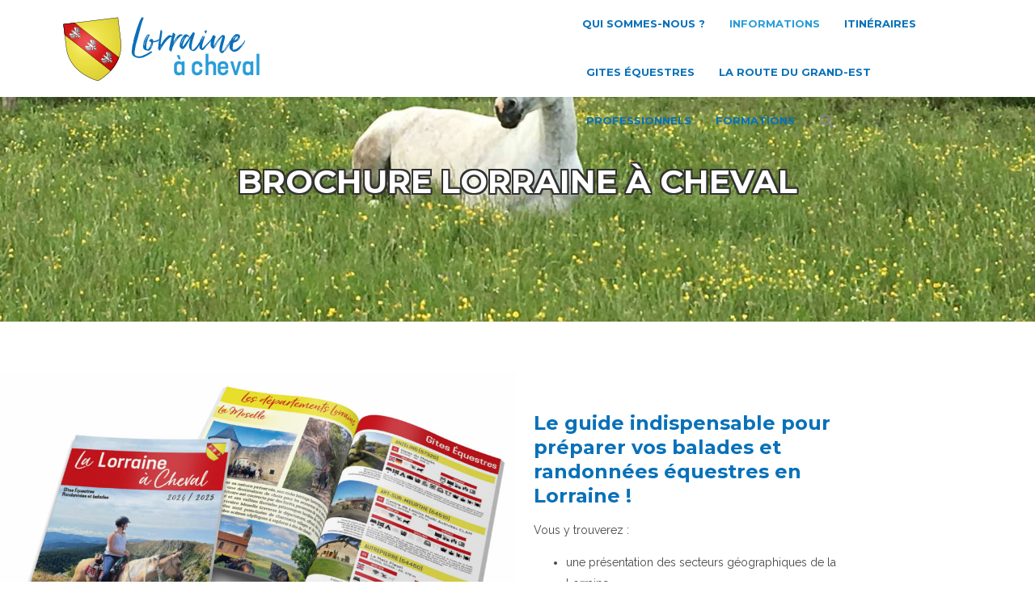

--- FILE ---
content_type: text/html; charset=UTF-8
request_url: https://lorraineacheval.com/informations/brochure-lorraine-a-cheval/
body_size: 26146
content:
<!DOCTYPE html>

<html lang="fr-FR" class="css3transitions">
 
<head>

    <meta charset="UTF-8" />

    <!-- Responsive Meta -->
     <meta name="viewport" content="width=device-width, initial-scale=1, maximum-scale=1"> 
    <!-- Pingback URL -->
    <link rel="pingback" href="https://lorraineacheval.com/xmlrpc.php" />

    <!-- Le HTML5 shim, for IE6-8 support of HTML5 elements -->

     
<style type="text/css">
  
	 aside ul li{border-bottom:1px solid #0871b9;}
	 aside .tagcloud a:hover, .nav-growpop .icon-wrap, .woocommerce .widget_price_filter .ui-slider .ui-slider-range, .woocommerce-page .widget_price_filter .ui-slider .ui-slider-range, .woocommerce #content .quantity .minus:hover, .woocommerce #content .quantity .plus:hover, .woocommerce .quantity .minus:hover, .woocommerce .quantity .plus:hover, .woocommerce-page #content .quantity .minus:hover, .woocommerce-page #content .quantity .plus:hover, .woocommerce-page .quantity .minus:hover, .woocommerce-page .quantity .plus:hover{background:#299dd8;} 
	 .nav-growpop .icon-wrap{border:0px solid #299dd8;}
	 .accordion.style_1 .accordion-heading.in_head .accordion-toggle:before, .accordion.style_2 .accordion-heading.in_head .accordion-toggle:before, .accordion.style_3 .accordion-heading.in_head .accordion-toggle:before, .footer_social_icons.circle li:hover, .single_staff.style_3 .socials a:hover, .blog-article ul.shares li a:hover{background-color:#299dd8;} 
	 .wpb_row.with_section_link:hover{background-color:#299dd8 !important;}
	 nav .menu li > ul.sub-menu li{border-bottom:1px solid #299dd8;}
	 .codeless_slider .swiper-slide .buttons a.bordered:hover, .header_12 .full_nav_menu nav > ul > li:hover, .header_12 .full_nav_menu nav > ul > li.current-menu-item, .header_12 .full_nav_menu nav > ul > li.current-menu-parent, .header_12 .full_nav_menu nav > ul > li:hover{background:#299dd8;}
	 .services_steps .icon_wrapper, .accordion.style_1 .accordion-heading.in_head .accordion-toggle:before{border:1px solid #299dd8;}
	 .blog-article.timeline-style .timeline .date, aside #s, #respond textarea, #respond input[type="text"], .recent_news.events .blog-item, .sticky,.post-password-form input[type="password"]{border:1px solid #0871b9;}
	 .blog-article.grid-style .content .link_grid:hover{background:#299dd8}
	 .recent_news.events .link{border-left:1px solid #0871b9;}
      .portfolio-item.overlayed h6{color:#888888 !important;}
	 .header_12 .full_nav_menu nav ul > li{border-left:1px solid #ebebeb;}
	 .header_12 .full_nav_menu nav ul > li:last-child{border-right:1px solid #ebebeb;}
	 .header_12 .full_nav_menu{border-top:1px solid #ebebeb; border-bottom:1px solid #ebebeb;}

	 .tabbable.style_2 .nav-tabs li{
	 	background: #f8f8f8;
	  	border-top: 2px solid #0871b9;
	  	border-left: 1px solid #0871b9;
	  	border-bottom: 1px solid #0871b9;
	 }
	 .tabbable.style_2 .nav-tabs li:hover{
	 	border-top: 2px solid #222 !important;
	 }
	 .tabbable.style_2 .nav-tabs li:last-child{border-right: 1px solid #0871b9}

	 .tabbable.style_2 .nav-tabs li.active{border-bottom: 1px solid #fff; border-top:2px solid #299dd8;}
	 .tabbable.style_2 .tab-content, .blog-article.creative-style, aside .tagcloud a, .portfolio-item.basic .show_text{border:1px solid #0871b9;}
	 .header_12 .full_nav_menu nav ul > li:last-child{ padding-right:10px !important;}
	 .timeline-border{background:#0871b9;}
	 	  .skill .prog, .codeless_slider .swiper-slide .buttons.colors-light a.colored, .recent_news.events .blog-item:hover .link, .blog-article.creative-style .comments_number span, .block_title.column_title.inner-bottom_border:after, .owl-theme .owl-controls .owl-buttons div.owl-next:hover, .owl-theme .owl-controls .owl-buttons div.owl-prev:hover{background:#299dd8;}
	 

	 
	 	 .codeless_slider .swiper-slide .buttons.colors-light a.colored:after{
		  background:#fff;
	 }
	 


	 .services_medium.style_1:hover .icon_wrapper, .services_medium.style_3:hover .icon_wrapper, .blog-article.timeline-style .timeline .date{background:#299dd8 !important;}
	 .services_medium.style_3:hover .icon_wrapper{border:2px solid #299dd8 !important;}
	 .blog-article .media .overlay{background:rgba(41, 157, 216, 0.3);}
	 .blog-article.grid-style .media .overlay{background:rgba(255,255,255, 0.9);} 
	 .list li.titledesc dl dt .circle, .header_12 .after_navigation_widgetized #s{border:1px solid #0871b9;}
	 .blockquote{border-left:2px solid #299dd8;}
	 .header_page h1{line-height:400px;}
	 .services_media.style_2 h5{ 
		background:#299dd8;
	 }
	 .services_small .content div, .comment .comment_text{line-height: 26px;}
	  	 .services_large:hover .icon_wrapper, .services_steps:hover .icon_wrapper, .testimonial_carousel_element .pages_el a.selected, .header_tools .cart_icon .nr {background: #299dd8 ;}
	 .section-style.borders, .blog-article.standard-style .info, .blog-article.alternate-style .info{border-top:1px solid #0871b9; border-bottom:1px solid #0871b9}
	 .blog-article.timeline-style .info{border-top:1px solid #0871b9;}
	 .comment, .block_title.column_title.inner-bottom_border h1{border-bottom:1px solid  #0871b9;}
	 #comments{border-top:1px solid #0871b9;}
	 .not_found .search_field input[type="text"]{border:1px solid #0871b9;}
	 .background--dark nav .menu > li > a:hover, .background--dark header#header .header_tools .vert_mid > a:hover, .background--dark header#header .header_tools .vert_mid .cart .cart_icon:hover, .tabbable.style_1.tabs-left .nav-tabs li.active a, .contact_information dt i{color:#299dd8 !important;}
	 .social_icons_sc i:hover, .tabbable.tabs-top.style_1 .nav.nav-tabs li.active a, .blog-article.grid-style .info li{color:#299dd8;}
	 .section-style{
	 	padding-top: 30px;
	 	padding-bottom: 30px;
	 }
	 
	 
	 
	 	 .background--dark .top_nav_transparency{
		  border-bottom:0px solid rgba(255,255,255,0.16) !important;
	 }
	 	 .header_2 nav .menu>li:hover{border-top:2px solid #299dd8;}
	 .header_2 nav .codeless_custom_menu_mega_menu{border-top:2px solid #299dd8;}
	 .header_2 nav .menu > li > ul.sub-menu{border-top:2px solid #299dd8;}

	 .header_3 nav .menu>li.current-menu-item, .header_3 nav .menu>li.current-menu-parent, .header_3 nav .menu>li:hover{border-top:3px solid #299dd8;}
	 .header_3 nav .codeless_custom_menu_mega_menu{border-top:2px solid #299dd8;}
	 .header_3 nav .menu > li > ul.sub-menu{border-top:2px solid #299dd8;} 
	 .header_4 nav .menu li > ul, .header_4 nav .menu>li:hover, .header_4 nav .menu>li.current-menu-item, .header_4 nav .menu>li.current-menu-parent, .header_4 .codeless_custom_menu_mega_menu, .header_4 .codeless_custom_menu_mega_menu{background:rgba(255,255,255,1) !important;}
	    
	 .header_4 .codeless_custom_menu_mega_menu ul.sub-menu{
	 	background:transparent !important; 
	 }
	 .header_4 nav .menu>li:hover a, .header_4 nav .menu>li.current-menu-item a, .header_4 nav .menu>li.current-menu-parent a{color:#fff;}
	 .header_4 nav .menu li > ul.sub-menu li{border-bottom:1px solid rgba(41,157,216,0);}

	 	 .header_8 nav .menu>li.current-menu-item, .header_8 nav .menu>li.current-menu-parent, .header_8 nav .menu>li:hover{border-bottom:3px solid #299dd8;}
	 .header_9 nav .menu>li.current-menu-item > a, .header_9 nav .menu>li.current-menu-parent > a , .header_9 nav .menu>li > a:hover{border-bottom:1px solid #299dd8;}
	 
	 .header_10 .full_nav_menu .container{border-top:1px solid #0871b9;border-bottom:1px solid #0871b9;}
	 	 .header_10 .full_nav_menu .container{border-top:1px solid #0871b9;border-bottom:1px solid #0871b9;}
	 	 .header_11.sticky_header nav.left .menu > li:last-child{padding-right:10px; margin-right:5px; }
	 
	 	 .woocommerce ul.products li.product:hover .overlay, .woocommerce-page ul.products li.product:hover .overlay{background:rgba(34,34,34, 0.8 );}
	 .woocommerce #content div.product p.price, .woocommerce #content div.product span.price, .woocommerce div.product p.price, .woocommerce div.product span.price, .woocommerce-page #content div.product p.price, .woocommerce-page #content div.product span.price, .woocommerce-page div.product p.price, .woocommerce-page div.product span.price, .woocommerce .star-rating span, .woocommerce-page .star-rating span, .recent_news.events .link i{color: #299dd8;}
	 .header_tools .cart .checkout{
	 	border-top:1px solid #299dd8;
	 }
	 .textbar h2{font-family:Raleway;}
	 .header_tools .cart_icon i:before{line-height:18px;}
	  .header_tools .cart .content .cart_item{
	  	border-bottom:1px solid #299dd8;
	  }
	   .header_tools .cart .content .cart_item .description .price, .header_tools .cart .content .cart_item .description .price .amount, .header_tools .cart .cart_item .remove:after{
	  	color:#0871b9;
	  }
	  .header_tools .cart .content .cart_item .description .title, .header_tools .cart .checkout .subtotal{
	  	color:#fff;
	  }
	   nav .codelesscustom_menu_columns2, nav .codelesscustom_menu_columns3, nav .codelesscustom_menu_columns4, nav .codelesscustom_menu_columns5{border-right:1px solid #299dd8;}
	  .header_tools .cart .content .cart_item .description .title:hover, .header_tools .cart .cart_item .remove:hover:after{color:#299dd8;}
	 .tabbable.style_1 .nav-tabs li a{font-weight: 700}
	 .portfolio-item.grayscale .project:after{
  		border-color: transparent transparent #ffffff transparent;
	 }

	 #logo img{margin-top:-43.5px; }
	 .portfolio_single ul.info li .title{
	 	text-transform: uppercase;
	 	font-weight: 600	 }

	 .tabbable.tabs-top.style_1 .nav.nav-tabs li a{
	 	text-transform: uppercase;
	 }
	 .woocommerce #review_form #respond textarea, .woocommerce-page #review_form #respond textarea,.side-nav,.wpcf7-form-control-wrap input, .wpcf7-form-control-wrap textarea, .select2-drop-active, .woocommerce .woocommerce-ordering, .woocommerce-page .woocommerce-ordering, .woocommerce .woocommerce-error, .woocommerce .woocommerce-info, .woocommerce .woocommerce-message, .woocommerce-page .woocommerce-error, .woocommerce-page .woocommerce-info, .woocommerce-page .woocommerce-message, #mc_signup_form .mc_input{
		border:1px solid #ebebeb !important;
	 }

	 .side-nav li{
	 	border-bottom:1px solid #ebebeb;
	 }

	 footer .widget_search input[type="text"]{
	 	background:#0548ad;
	 	color:#299dd8;
	 }

	 footer .widget_recent_entries ul li{
	 	border-bottom:1px solid #0871b9;
	 }

	 .codeless_news_slider .swiper-slide h1, .codeless_news_slider .featured_posts .featured h4{
	 	background:rgba(41, 157, 216, 0.8);
	 }

	 .extra_navigation h5.widget-title{
	 	text-transform:uppercase;
	 	font-weight:600;
	 	font-size:13px;
	 	letter-spacing: :;
	 	line-height:20px;
	 }
	 	
		.header_wrapper.background--dark{
			border-bottom:1px solid rgba(255,255,255,0.16) !important;
		}

		.header_tools_divider .background--dark #navigation{
			border-right:1px solid rgba(255,255,255,0.16) !important;
		}

		.header_tools_divider .background--light #navigation{
			border-right:2px solid #299dd8;
		}

	 


	 	 aside .widget-title{padding-left:15px; border-left:3px solid #299dd8;}
	 
	 
	 .blog-article.grid-style .content h1, .latest_blog .blog-item .content h4, .recent_news .blog-item h4, .recent_news.events .blog-item dt .date{text-transform: uppercase}

	 .latest_blog .blog-item .content h4{font-weight:600;}
	 
	 .price_table  h1, .price_table .list ul li:before{color:#299dd8;}

	 .price_table.highlighted .price, .side-nav li.current_page_item, .p_pagination .pagination .current, .p_pagination .pagination a:hover{background:#299dd8;}
	
	 .btn-bt.default{
	 				color: #222 ;
															background: rgba(41,157,216, 1) ;
							
				
													border-color: rgba(68,68,68, 1) ;
					
					font-size: 13px ;
		
					font-weight: 700 ;
		
					text-transform: uppercase ;
		
					letter-spacing: 0px ;
			 }
	 
	 .btn-bt.default:hover{
	 		 		color: #ffffff ;
		
	 	
	 				 						background: rgba(8,113,185, 1) ;
			
		

		
													border-color: rgba(41,157,216, 1) ;
				
			 }
	

	
	 .light .btn-bt.default, .fullscreen-blog-article .content.background--dark .btn-bt{
		
			 		color: #222222 ;
		
																	background: rgba(255,255,255, 1.00) ;
					
													border-color: rgba(255,255,255, 1.00) ;
					
	 }


	 .light .btn-bt.default:hover, .fullscreen-blog-article .content.background--dark .btn-bt:hover{
		
			 		color: #299dd8 ;
		
		
											background: rgba(255,255,255, 1.00) ;
					

													border-color: rgba(255,255,255, 1.00) ;
					
	 }

	 

	 
	@media (max-width: 979px) {
		 .header_5 .background--dark nav .menu > li > a{
		 	color: #0871b9 !important;
		 }
	}

	

	/* Layout Inner Container */

		@media (min-width: 981px) and (max-width: 1100px) {
		.container{	width:87% !important ; }
	}
	@media (min-width: 768px){
		.container{			
			max-width: 1100px !important;
		}
		.row .span12{
			width:100%; 
			margin-left:0 !important;
			padding-left:20px;
			box-sizing: border-box;
			-webkit-box-sizing: border-box;
			-moz-box-sizing: border-box;
		}
	}

	
	
	@media (min-width: 1101px) {
		.container{
							width:87%;
				max-width: 1100px !important;
					}

		.row .span12{
			
							width:100%;
				margin-left:0 !important;
				padding-left:20px;
				box-sizing: border-box;
				-webkit-box-sizing: border-box;
				-moz-box-sizing: border-box;
					}
		.testimonial_carousel .item{width:1100px;}
	}

	/* End Layout Inner Container */


	/* Layout Boxed */
	.boxed_layout{
		margin-top:30px !important;
		margin-bottom:30px !important;
				  -webkit-box-shadow:0 5px 19px 2px rgba(0,0,0,0.1);
		  -moz-box-shadow:0 5px 19px 2px rgba(0,0,0,0.1);
		  box-shadow:0 5px 19px 2px rgba(0,0,0,0.1);
			}
		
	
	.boxed_layout{			
		width:87% !important ;
		max-width: 1100px !important;
	}
	

		
	
	/* End Layout Boxed */

	@media (max-width: 480px){
				.header_tools{display:none !important;}
			}

	
</style> 

<style type="text/css">
/*#header{
margin: 0 auto;
}*/
/* recherche */
.search_bar input[type="text"]{font-size:22px!important;color:#ffffff!important;}
.search_bar{background-color:#0871b9!important;height:40px!important;}
.input-append, .input-prepend{margin-top:5px;}
/* ivory search */
.is-form-style input.is-search-input{font-family:Montserrat!important;font-size:15px!important}

/* menu responsive*/
.menu-small{background-color:#deedd9!important;}
.menu-small ul.menu > li > a{color:#ef362c!important;padding-left:5%!important;}

.menu-small ul li a{margin-top:0!important;margin-bottom:0px!important;}
@media (min-width: 980px) and (max-width:1300px){
    header#header #navigation{width: 500px;height: 50%!important;}
}

@media (max-width: 501px){
.fullwidth_header .header_wrapper header{padding-left:20px!important;padding-right:20px!important;}
}
.slider#slider-fullwidth{padding-top:90px;}
@media (max-width: 767px){
       .container{max-width:95%!important;}
}


/* CPT CTE filter */
.form-group label {font-weight:700;}
.filtre {border:1px solid #dddddd;background-color:#f4f4f4;padding:10px;border-radius: 10px;}
.filtre input[type=text]{width:50px;margin-bottom:0px;}
.filtre .btn {background-color:#dddddd;padding:5px;margin:0 5px;line-height:12px;border:1px solid #b0b0b0;}

.page-id-2298 .header_page.centered h1{text-align:left;}
.page-id-2298 .header_page.with_subtitle.centered .titles h5{text-align:left;}
.composer_content p a:link, .composer_content p a:visited{color:#0b6fb8;font-weight:700;}
.composer_content ul a:link, .composer_content ul a:visited{color:#0b6fb8;font-weight:700;}
.composer_content p a:hover, .composer_content ul a:hover{color:#299dd8;}
.header_page.centered h1{
text-shadow: 2px 2px 0 #323232, 2px -2px 0 #323232, -2px 2px 0 #323232, -2px -2px 0 #323232, 2px 0px 0 #323232, 0px 2px 0 #323232, -2px 0px 0 #323232, 0px -2px 0 #323232;
font-size:40px!important;
line-height:50px!important;
margin-top:200px;
}
/* liste CTE */
.cte {margin-bottom:30px!important;}
.cte h3 {background-color:#0871b9;color:#ffffff;padding:10px;font-size:22px;}
.cte h3 span {font-weight:300;}
.cte h4 {background-color:#299dd8;color:#ffffff;padding:0px;font-size:12px;font-weight:300;text-transform:uppercase;text-align:center;margin:5px 0;}
.cte .row {margin-left:-15px;}
.cte .coordonnees{font-weight:600;font-style:italic;line-height:20px;padding-top:20px;}
/*.gite .coordonnees {text-align:right;}*/
.gite .labellisation{padding-top:10px;}
.cte .commentaires {padding:10px;background-color:#aed5e9;margin-top:10px;}
.cte .encadrement {font-weight:700;color:#299dd8;}
.cte .encadrement span {color:#0b6fb8;}
.cte i{color:#0b6fb8;}
.cte a:link, .cte a:visited{color:#299dd8;}
@media (max-width:768px){
    .cte{
        border: 1px solid #299dd8;
        padding: 15px 0;
        background-color: #aed5e9;
    }
}
/* liste pro */
table.pro tr:nth-child(even) {background-color: #aee9f4;}
table.pro tr:nth-child(odd) {background-color: #aed5e9;}
table.pro td {padding:10px;}
table.pro th {background-color:#299dd8;color:#fff;padding:10px;}
table.pro i {color:#299dd8}

.vc_btn3.vc_btn3-size-lg{width:100%!important;}
.vc_btn3-container.vc_btn3-inline{display:block!important;}
/* download manager */
.w3eden a {color:inherit!important;}

@media (max-width: 980px){
    .header_page.centered h1 {
    font-size:32px!important;
    line-height:36px!important;
    margin-top:150px;
    
    }
    /*.header_page h1 {line-height:300px;}*/
    .header_page{height:300px!important;}
}
@media (max-width: 480px){
    .header_page.centered h1 {
    font-size:32px!important;
    line-height:36px!important;
    margin-top:150px;
    
    }
    /*.header_page h1 {line-height:300px;}*/
    .header_page{height:300px!important;}
}

.capaciteconteneur{position:relative;display:inline-block;}
.capacite{background-color:#0b6fb8;color:#fff;
    position:absolute;
    right:-3px;
    top:0px;
    font-size:10px;
    padding:2px 3px;
    line-height:10px;
    border-radius:3px;
}
.odometer{color:#0b6fb8!important;}
.animated_counter h3{font-weight:600!important;}

/* forms */
select, input[type="text"], input[type="password"], [type="number"], input[type="email"], input[type="url"], input[type="search"], input[type="tel"], .uneditable-input{
    height:30px!important;
    border:1px solid #cccccc;
}
.radio, .checkbox {min-height:0px!important;}

/* gform*/
.gform_wrapper .field_description_below .gfield_consent_description, .gform_wrapper .gfield_consent_description {border:none!important;font-style:italic;line-height:14px;padding:0!important;margin:0!important;}
label.gfield_consent_label{display:inline;}

/* blog */
.latest_blog .blog-item .content h1{font-weight:600!important;font-size:16px!important}
.latest_blog .blog-item .content h1 a:link{color:#474747}

/* trive events*/
.single-tribe_events .tribe-events-event-meta{background-color:#fafafa!important}
.tribe-events .tribe-events-c-ical__link:active, .tribe-events .tribe-events-c-ical__link:focus, .tribe-events .tribe-events-c-ical__link:hover{background-color:#0b6fb8!important;color:#FFFFFF!important}
.tribe-events .tribe-events-c-ical__link{border:1px solid #0b6fb8!important;color:#0b6fb8!important}
#tribe-events .tribe-events-button, #tribe-events .tribe-events-button:hover, #tribe_events_filters_wrapper input[type=submit], .tribe-events-button, .tribe-events-button.tribe-active:hover, .tribe-events-button.tribe-inactive, .tribe-events-button:hover, .tribe-events-calendar td.tribe-events-present div[id*=tribe-events-daynum-], .tribe-events-calendar td.tribe-events-present div[id*=tribe-events-daynum-]>a{background-color:#0b6fb8!important}
.tribe-events .tribe-events-calendar-list__event-date-tag-weekday{background-color:#0871b9;color:#ffffff!important;margin-bottom:0px!important}
.tribe-common .tribe-common-h5{color:#ffffff!important;background-color:#299dd8}
.tribe-common--breakpoint-medium.tribe-common .tribe-common-h6--min-medium{color:#ffffff;font-size:20px!important;font-weight:600;background-color:#0b6fb8;padding:5px 10px;}
.tribe-events .tribe-events-calendar-list__month-separator{background-color:#0b6fb8}
.tribe-events .tribe-events-calendar-list__month-separator:after{height:0px!important}
.tribe-events-c-top-bar__datepicker-desktop{font-size:15px}
.tribe-events-calendar-list__event-row{border-bottom:1px solid #9cb972!important}
.tribe-events-calendar-list__event-datetime{font-style:italic;color:#0b6fb8}
.tribe-events .tribe-events-calendar-month__day--current .tribe-events-calendar-month__day-date{color:#0b6fb8!important}
.tribe-events-calendar-month__day .tribe-events-calendar-month__day--current{background-color:#f8f8f8}

li a:link, li a:visited {color:#0b6fb8;}
li a:hover {color:#0871b9;}

/* footer */
#footer, #footer a:hover{color:#ffffff!important}
#footer a{color:#aed5e9!important}
select.wpv-sort-control-select{margin-bottom:0px;}</style>
    <script type="text/javascript">
            </script>
    
    
 <script type='text/javascript'>
 /* <![CDATA[ */  
var codeless_global = { 
 	ajaxurl: 'https://lorraineacheval.com/wp-admin/admin-ajax.php',
 	button_style: 'default'
 	}; 
 /* ]]> */ 
 </script>
 
 <meta name='robots' content='index, follow, max-image-preview:large, max-snippet:-1, max-video-preview:-1' />
	<style>img:is([sizes="auto" i], [sizes^="auto," i]) { contain-intrinsic-size: 3000px 1500px }</style>
	
	<!-- This site is optimized with the Yoast SEO plugin v26.4 - https://yoast.com/wordpress/plugins/seo/ -->
	<title>Brochure &quot;Lorraine à cheval&quot; - Guide pratique de la randonnée en Lorraine</title>
	<meta name="description" content="Le guide indispensable pour préparer vos balades et randonnées équestres en Lorraine: liste des gîtes équestres, des centres de tourisme équestre, carte centrale des itinéraires et gîtes équestres" />
	<link rel="canonical" href="https://lorraineacheval.com/informations/brochure-lorraine-a-cheval/" />
	<meta property="og:locale" content="fr_FR" />
	<meta property="og:type" content="article" />
	<meta property="og:title" content="Brochure &quot;Lorraine à cheval&quot; - Guide pratique de la randonnée en Lorraine" />
	<meta property="og:description" content="Le guide indispensable pour préparer vos balades et randonnées équestres en Lorraine: liste des gîtes équestres, des centres de tourisme équestre, carte centrale des itinéraires et gîtes équestres" />
	<meta property="og:url" content="https://lorraineacheval.com/informations/brochure-lorraine-a-cheval/" />
	<meta property="og:site_name" content="Lorraine à Cheval" />
	<meta property="article:publisher" content="https://www.facebook.com/TourismeEquestreAlsace" />
	<meta property="article:modified_time" content="2026-01-14T08:52:54+00:00" />
	<meta name="twitter:card" content="summary_large_image" />
	<meta name="twitter:label1" content="Durée de lecture estimée" />
	<meta name="twitter:data1" content="1 minute" />
	<script type="application/ld+json" class="yoast-schema-graph">{"@context":"https://schema.org","@graph":[{"@type":"WebPage","@id":"https://lorraineacheval.com/informations/brochure-lorraine-a-cheval/","url":"https://lorraineacheval.com/informations/brochure-lorraine-a-cheval/","name":"Brochure \"Lorraine à cheval\" - Guide pratique de la randonnée en Lorraine","isPartOf":{"@id":"https://lorraineacheval.com/#website"},"datePublished":"2020-03-31T23:40:09+00:00","dateModified":"2026-01-14T08:52:54+00:00","description":"Le guide indispensable pour préparer vos balades et randonnées équestres en Lorraine: liste des gîtes équestres, des centres de tourisme équestre, carte centrale des itinéraires et gîtes équestres","breadcrumb":{"@id":"https://lorraineacheval.com/informations/brochure-lorraine-a-cheval/#breadcrumb"},"inLanguage":"fr-FR","potentialAction":[{"@type":"ReadAction","target":["https://lorraineacheval.com/informations/brochure-lorraine-a-cheval/"]}]},{"@type":"BreadcrumbList","@id":"https://lorraineacheval.com/informations/brochure-lorraine-a-cheval/#breadcrumb","itemListElement":[{"@type":"ListItem","position":1,"name":"Accueil","item":"https://lorraineacheval.com/"},{"@type":"ListItem","position":2,"name":"Informations","item":"https://lorraineacheval.com/informations/"},{"@type":"ListItem","position":3,"name":"Brochure Lorraine à cheval"}]},{"@type":"WebSite","@id":"https://lorraineacheval.com/#website","url":"https://lorraineacheval.com/","name":"Lorraine à Cheval","description":"Comité départemental de tourisme équestre de Lorraine","potentialAction":[{"@type":"SearchAction","target":{"@type":"EntryPoint","urlTemplate":"https://lorraineacheval.com/?s={search_term_string}"},"query-input":{"@type":"PropertyValueSpecification","valueRequired":true,"valueName":"search_term_string"}}],"inLanguage":"fr-FR"}]}</script>
	<!-- / Yoast SEO plugin. -->


<link rel='dns-prefetch' href='//fonts.googleapis.com' />
<link rel='preconnect' href='https://fonts.gstatic.com' crossorigin />
<link rel="alternate" type="application/rss+xml" title="Lorraine à Cheval &raquo; Flux" href="https://lorraineacheval.com/feed/" />
<link rel="alternate" type="application/rss+xml" title="Lorraine à Cheval &raquo; Flux des commentaires" href="https://lorraineacheval.com/comments/feed/" />
<link rel="alternate" type="text/calendar" title="Lorraine à Cheval &raquo; Flux iCal" href="https://lorraineacheval.com/manifestations/?ical=1" />
<script type="text/javascript">
/* <![CDATA[ */
window._wpemojiSettings = {"baseUrl":"https:\/\/s.w.org\/images\/core\/emoji\/16.0.1\/72x72\/","ext":".png","svgUrl":"https:\/\/s.w.org\/images\/core\/emoji\/16.0.1\/svg\/","svgExt":".svg","source":{"concatemoji":"https:\/\/lorraineacheval.com\/wp-includes\/js\/wp-emoji-release.min.js?ver=6.8.3"}};
/*! This file is auto-generated */
!function(s,n){var o,i,e;function c(e){try{var t={supportTests:e,timestamp:(new Date).valueOf()};sessionStorage.setItem(o,JSON.stringify(t))}catch(e){}}function p(e,t,n){e.clearRect(0,0,e.canvas.width,e.canvas.height),e.fillText(t,0,0);var t=new Uint32Array(e.getImageData(0,0,e.canvas.width,e.canvas.height).data),a=(e.clearRect(0,0,e.canvas.width,e.canvas.height),e.fillText(n,0,0),new Uint32Array(e.getImageData(0,0,e.canvas.width,e.canvas.height).data));return t.every(function(e,t){return e===a[t]})}function u(e,t){e.clearRect(0,0,e.canvas.width,e.canvas.height),e.fillText(t,0,0);for(var n=e.getImageData(16,16,1,1),a=0;a<n.data.length;a++)if(0!==n.data[a])return!1;return!0}function f(e,t,n,a){switch(t){case"flag":return n(e,"\ud83c\udff3\ufe0f\u200d\u26a7\ufe0f","\ud83c\udff3\ufe0f\u200b\u26a7\ufe0f")?!1:!n(e,"\ud83c\udde8\ud83c\uddf6","\ud83c\udde8\u200b\ud83c\uddf6")&&!n(e,"\ud83c\udff4\udb40\udc67\udb40\udc62\udb40\udc65\udb40\udc6e\udb40\udc67\udb40\udc7f","\ud83c\udff4\u200b\udb40\udc67\u200b\udb40\udc62\u200b\udb40\udc65\u200b\udb40\udc6e\u200b\udb40\udc67\u200b\udb40\udc7f");case"emoji":return!a(e,"\ud83e\udedf")}return!1}function g(e,t,n,a){var r="undefined"!=typeof WorkerGlobalScope&&self instanceof WorkerGlobalScope?new OffscreenCanvas(300,150):s.createElement("canvas"),o=r.getContext("2d",{willReadFrequently:!0}),i=(o.textBaseline="top",o.font="600 32px Arial",{});return e.forEach(function(e){i[e]=t(o,e,n,a)}),i}function t(e){var t=s.createElement("script");t.src=e,t.defer=!0,s.head.appendChild(t)}"undefined"!=typeof Promise&&(o="wpEmojiSettingsSupports",i=["flag","emoji"],n.supports={everything:!0,everythingExceptFlag:!0},e=new Promise(function(e){s.addEventListener("DOMContentLoaded",e,{once:!0})}),new Promise(function(t){var n=function(){try{var e=JSON.parse(sessionStorage.getItem(o));if("object"==typeof e&&"number"==typeof e.timestamp&&(new Date).valueOf()<e.timestamp+604800&&"object"==typeof e.supportTests)return e.supportTests}catch(e){}return null}();if(!n){if("undefined"!=typeof Worker&&"undefined"!=typeof OffscreenCanvas&&"undefined"!=typeof URL&&URL.createObjectURL&&"undefined"!=typeof Blob)try{var e="postMessage("+g.toString()+"("+[JSON.stringify(i),f.toString(),p.toString(),u.toString()].join(",")+"));",a=new Blob([e],{type:"text/javascript"}),r=new Worker(URL.createObjectURL(a),{name:"wpTestEmojiSupports"});return void(r.onmessage=function(e){c(n=e.data),r.terminate(),t(n)})}catch(e){}c(n=g(i,f,p,u))}t(n)}).then(function(e){for(var t in e)n.supports[t]=e[t],n.supports.everything=n.supports.everything&&n.supports[t],"flag"!==t&&(n.supports.everythingExceptFlag=n.supports.everythingExceptFlag&&n.supports[t]);n.supports.everythingExceptFlag=n.supports.everythingExceptFlag&&!n.supports.flag,n.DOMReady=!1,n.readyCallback=function(){n.DOMReady=!0}}).then(function(){return e}).then(function(){var e;n.supports.everything||(n.readyCallback(),(e=n.source||{}).concatemoji?t(e.concatemoji):e.wpemoji&&e.twemoji&&(t(e.twemoji),t(e.wpemoji)))}))}((window,document),window._wpemojiSettings);
/* ]]> */
</script>
<style id='wp-emoji-styles-inline-css' type='text/css'>

	img.wp-smiley, img.emoji {
		display: inline !important;
		border: none !important;
		box-shadow: none !important;
		height: 1em !important;
		width: 1em !important;
		margin: 0 0.07em !important;
		vertical-align: -0.1em !important;
		background: none !important;
		padding: 0 !important;
	}
</style>
<link rel='stylesheet' id='wp-block-library-css' href='https://lorraineacheval.com/wp-includes/css/dist/block-library/style.min.css?ver=6.8.3' type='text/css' media='all' />
<style id='wp-block-library-theme-inline-css' type='text/css'>
.wp-block-audio :where(figcaption){color:#555;font-size:13px;text-align:center}.is-dark-theme .wp-block-audio :where(figcaption){color:#ffffffa6}.wp-block-audio{margin:0 0 1em}.wp-block-code{border:1px solid #ccc;border-radius:4px;font-family:Menlo,Consolas,monaco,monospace;padding:.8em 1em}.wp-block-embed :where(figcaption){color:#555;font-size:13px;text-align:center}.is-dark-theme .wp-block-embed :where(figcaption){color:#ffffffa6}.wp-block-embed{margin:0 0 1em}.blocks-gallery-caption{color:#555;font-size:13px;text-align:center}.is-dark-theme .blocks-gallery-caption{color:#ffffffa6}:root :where(.wp-block-image figcaption){color:#555;font-size:13px;text-align:center}.is-dark-theme :root :where(.wp-block-image figcaption){color:#ffffffa6}.wp-block-image{margin:0 0 1em}.wp-block-pullquote{border-bottom:4px solid;border-top:4px solid;color:currentColor;margin-bottom:1.75em}.wp-block-pullquote cite,.wp-block-pullquote footer,.wp-block-pullquote__citation{color:currentColor;font-size:.8125em;font-style:normal;text-transform:uppercase}.wp-block-quote{border-left:.25em solid;margin:0 0 1.75em;padding-left:1em}.wp-block-quote cite,.wp-block-quote footer{color:currentColor;font-size:.8125em;font-style:normal;position:relative}.wp-block-quote:where(.has-text-align-right){border-left:none;border-right:.25em solid;padding-left:0;padding-right:1em}.wp-block-quote:where(.has-text-align-center){border:none;padding-left:0}.wp-block-quote.is-large,.wp-block-quote.is-style-large,.wp-block-quote:where(.is-style-plain){border:none}.wp-block-search .wp-block-search__label{font-weight:700}.wp-block-search__button{border:1px solid #ccc;padding:.375em .625em}:where(.wp-block-group.has-background){padding:1.25em 2.375em}.wp-block-separator.has-css-opacity{opacity:.4}.wp-block-separator{border:none;border-bottom:2px solid;margin-left:auto;margin-right:auto}.wp-block-separator.has-alpha-channel-opacity{opacity:1}.wp-block-separator:not(.is-style-wide):not(.is-style-dots){width:100px}.wp-block-separator.has-background:not(.is-style-dots){border-bottom:none;height:1px}.wp-block-separator.has-background:not(.is-style-wide):not(.is-style-dots){height:2px}.wp-block-table{margin:0 0 1em}.wp-block-table td,.wp-block-table th{word-break:normal}.wp-block-table :where(figcaption){color:#555;font-size:13px;text-align:center}.is-dark-theme .wp-block-table :where(figcaption){color:#ffffffa6}.wp-block-video :where(figcaption){color:#555;font-size:13px;text-align:center}.is-dark-theme .wp-block-video :where(figcaption){color:#ffffffa6}.wp-block-video{margin:0 0 1em}:root :where(.wp-block-template-part.has-background){margin-bottom:0;margin-top:0;padding:1.25em 2.375em}
</style>
<style id='classic-theme-styles-inline-css' type='text/css'>
/*! This file is auto-generated */
.wp-block-button__link{color:#fff;background-color:#32373c;border-radius:9999px;box-shadow:none;text-decoration:none;padding:calc(.667em + 2px) calc(1.333em + 2px);font-size:1.125em}.wp-block-file__button{background:#32373c;color:#fff;text-decoration:none}
</style>
<style id='filebird-block-filebird-gallery-style-inline-css' type='text/css'>
ul.filebird-block-filebird-gallery{margin:auto!important;padding:0!important;width:100%}ul.filebird-block-filebird-gallery.layout-grid{display:grid;grid-gap:20px;align-items:stretch;grid-template-columns:repeat(var(--columns),1fr);justify-items:stretch}ul.filebird-block-filebird-gallery.layout-grid li img{border:1px solid #ccc;box-shadow:2px 2px 6px 0 rgba(0,0,0,.3);height:100%;max-width:100%;-o-object-fit:cover;object-fit:cover;width:100%}ul.filebird-block-filebird-gallery.layout-masonry{-moz-column-count:var(--columns);-moz-column-gap:var(--space);column-gap:var(--space);-moz-column-width:var(--min-width);columns:var(--min-width) var(--columns);display:block;overflow:auto}ul.filebird-block-filebird-gallery.layout-masonry li{margin-bottom:var(--space)}ul.filebird-block-filebird-gallery li{list-style:none}ul.filebird-block-filebird-gallery li figure{height:100%;margin:0;padding:0;position:relative;width:100%}ul.filebird-block-filebird-gallery li figure figcaption{background:linear-gradient(0deg,rgba(0,0,0,.7),rgba(0,0,0,.3) 70%,transparent);bottom:0;box-sizing:border-box;color:#fff;font-size:.8em;margin:0;max-height:100%;overflow:auto;padding:3em .77em .7em;position:absolute;text-align:center;width:100%;z-index:2}ul.filebird-block-filebird-gallery li figure figcaption a{color:inherit}

</style>
<link rel='stylesheet' id='mediaelement-css' href='https://lorraineacheval.com/wp-includes/js/mediaelement/mediaelementplayer-legacy.min.css?ver=4.2.17' type='text/css' media='all' />
<link rel='stylesheet' id='wp-mediaelement-css' href='https://lorraineacheval.com/wp-includes/js/mediaelement/wp-mediaelement.min.css?ver=6.8.3' type='text/css' media='all' />
<link rel='stylesheet' id='view_editor_gutenberg_frontend_assets-css' href='https://lorraineacheval.com/wp-content/plugins/toolset-blocks/public/css/views-frontend.css?ver=3.6.21' type='text/css' media='all' />
<style id='view_editor_gutenberg_frontend_assets-inline-css' type='text/css'>
.wpv-sort-list-dropdown.wpv-sort-list-dropdown-style-default > span.wpv-sort-list,.wpv-sort-list-dropdown.wpv-sort-list-dropdown-style-default .wpv-sort-list-item {border-color: #cdcdcd;}.wpv-sort-list-dropdown.wpv-sort-list-dropdown-style-default .wpv-sort-list-item a {color: #444;background-color: #fff;}.wpv-sort-list-dropdown.wpv-sort-list-dropdown-style-default a:hover,.wpv-sort-list-dropdown.wpv-sort-list-dropdown-style-default a:focus {color: #000;background-color: #eee;}.wpv-sort-list-dropdown.wpv-sort-list-dropdown-style-default .wpv-sort-list-item.wpv-sort-list-current a {color: #000;background-color: #eee;}
.wpv-sort-list-dropdown.wpv-sort-list-dropdown-style-default > span.wpv-sort-list,.wpv-sort-list-dropdown.wpv-sort-list-dropdown-style-default .wpv-sort-list-item {border-color: #cdcdcd;}.wpv-sort-list-dropdown.wpv-sort-list-dropdown-style-default .wpv-sort-list-item a {color: #444;background-color: #fff;}.wpv-sort-list-dropdown.wpv-sort-list-dropdown-style-default a:hover,.wpv-sort-list-dropdown.wpv-sort-list-dropdown-style-default a:focus {color: #000;background-color: #eee;}.wpv-sort-list-dropdown.wpv-sort-list-dropdown-style-default .wpv-sort-list-item.wpv-sort-list-current a {color: #000;background-color: #eee;}.wpv-sort-list-dropdown.wpv-sort-list-dropdown-style-grey > span.wpv-sort-list,.wpv-sort-list-dropdown.wpv-sort-list-dropdown-style-grey .wpv-sort-list-item {border-color: #cdcdcd;}.wpv-sort-list-dropdown.wpv-sort-list-dropdown-style-grey .wpv-sort-list-item a {color: #444;background-color: #eeeeee;}.wpv-sort-list-dropdown.wpv-sort-list-dropdown-style-grey a:hover,.wpv-sort-list-dropdown.wpv-sort-list-dropdown-style-grey a:focus {color: #000;background-color: #e5e5e5;}.wpv-sort-list-dropdown.wpv-sort-list-dropdown-style-grey .wpv-sort-list-item.wpv-sort-list-current a {color: #000;background-color: #e5e5e5;}
.wpv-sort-list-dropdown.wpv-sort-list-dropdown-style-default > span.wpv-sort-list,.wpv-sort-list-dropdown.wpv-sort-list-dropdown-style-default .wpv-sort-list-item {border-color: #cdcdcd;}.wpv-sort-list-dropdown.wpv-sort-list-dropdown-style-default .wpv-sort-list-item a {color: #444;background-color: #fff;}.wpv-sort-list-dropdown.wpv-sort-list-dropdown-style-default a:hover,.wpv-sort-list-dropdown.wpv-sort-list-dropdown-style-default a:focus {color: #000;background-color: #eee;}.wpv-sort-list-dropdown.wpv-sort-list-dropdown-style-default .wpv-sort-list-item.wpv-sort-list-current a {color: #000;background-color: #eee;}.wpv-sort-list-dropdown.wpv-sort-list-dropdown-style-grey > span.wpv-sort-list,.wpv-sort-list-dropdown.wpv-sort-list-dropdown-style-grey .wpv-sort-list-item {border-color: #cdcdcd;}.wpv-sort-list-dropdown.wpv-sort-list-dropdown-style-grey .wpv-sort-list-item a {color: #444;background-color: #eeeeee;}.wpv-sort-list-dropdown.wpv-sort-list-dropdown-style-grey a:hover,.wpv-sort-list-dropdown.wpv-sort-list-dropdown-style-grey a:focus {color: #000;background-color: #e5e5e5;}.wpv-sort-list-dropdown.wpv-sort-list-dropdown-style-grey .wpv-sort-list-item.wpv-sort-list-current a {color: #000;background-color: #e5e5e5;}.wpv-sort-list-dropdown.wpv-sort-list-dropdown-style-blue > span.wpv-sort-list,.wpv-sort-list-dropdown.wpv-sort-list-dropdown-style-blue .wpv-sort-list-item {border-color: #0099cc;}.wpv-sort-list-dropdown.wpv-sort-list-dropdown-style-blue .wpv-sort-list-item a {color: #444;background-color: #cbddeb;}.wpv-sort-list-dropdown.wpv-sort-list-dropdown-style-blue a:hover,.wpv-sort-list-dropdown.wpv-sort-list-dropdown-style-blue a:focus {color: #000;background-color: #95bedd;}.wpv-sort-list-dropdown.wpv-sort-list-dropdown-style-blue .wpv-sort-list-item.wpv-sort-list-current a {color: #000;background-color: #95bedd;}
</style>
<style id='global-styles-inline-css' type='text/css'>
:root{--wp--preset--aspect-ratio--square: 1;--wp--preset--aspect-ratio--4-3: 4/3;--wp--preset--aspect-ratio--3-4: 3/4;--wp--preset--aspect-ratio--3-2: 3/2;--wp--preset--aspect-ratio--2-3: 2/3;--wp--preset--aspect-ratio--16-9: 16/9;--wp--preset--aspect-ratio--9-16: 9/16;--wp--preset--color--black: #000000;--wp--preset--color--cyan-bluish-gray: #abb8c3;--wp--preset--color--white: #ffffff;--wp--preset--color--pale-pink: #f78da7;--wp--preset--color--vivid-red: #cf2e2e;--wp--preset--color--luminous-vivid-orange: #ff6900;--wp--preset--color--luminous-vivid-amber: #fcb900;--wp--preset--color--light-green-cyan: #7bdcb5;--wp--preset--color--vivid-green-cyan: #00d084;--wp--preset--color--pale-cyan-blue: #8ed1fc;--wp--preset--color--vivid-cyan-blue: #0693e3;--wp--preset--color--vivid-purple: #9b51e0;--wp--preset--gradient--vivid-cyan-blue-to-vivid-purple: linear-gradient(135deg,rgba(6,147,227,1) 0%,rgb(155,81,224) 100%);--wp--preset--gradient--light-green-cyan-to-vivid-green-cyan: linear-gradient(135deg,rgb(122,220,180) 0%,rgb(0,208,130) 100%);--wp--preset--gradient--luminous-vivid-amber-to-luminous-vivid-orange: linear-gradient(135deg,rgba(252,185,0,1) 0%,rgba(255,105,0,1) 100%);--wp--preset--gradient--luminous-vivid-orange-to-vivid-red: linear-gradient(135deg,rgba(255,105,0,1) 0%,rgb(207,46,46) 100%);--wp--preset--gradient--very-light-gray-to-cyan-bluish-gray: linear-gradient(135deg,rgb(238,238,238) 0%,rgb(169,184,195) 100%);--wp--preset--gradient--cool-to-warm-spectrum: linear-gradient(135deg,rgb(74,234,220) 0%,rgb(151,120,209) 20%,rgb(207,42,186) 40%,rgb(238,44,130) 60%,rgb(251,105,98) 80%,rgb(254,248,76) 100%);--wp--preset--gradient--blush-light-purple: linear-gradient(135deg,rgb(255,206,236) 0%,rgb(152,150,240) 100%);--wp--preset--gradient--blush-bordeaux: linear-gradient(135deg,rgb(254,205,165) 0%,rgb(254,45,45) 50%,rgb(107,0,62) 100%);--wp--preset--gradient--luminous-dusk: linear-gradient(135deg,rgb(255,203,112) 0%,rgb(199,81,192) 50%,rgb(65,88,208) 100%);--wp--preset--gradient--pale-ocean: linear-gradient(135deg,rgb(255,245,203) 0%,rgb(182,227,212) 50%,rgb(51,167,181) 100%);--wp--preset--gradient--electric-grass: linear-gradient(135deg,rgb(202,248,128) 0%,rgb(113,206,126) 100%);--wp--preset--gradient--midnight: linear-gradient(135deg,rgb(2,3,129) 0%,rgb(40,116,252) 100%);--wp--preset--font-size--small: 13px;--wp--preset--font-size--medium: 20px;--wp--preset--font-size--large: 36px;--wp--preset--font-size--x-large: 42px;--wp--preset--spacing--20: 0.44rem;--wp--preset--spacing--30: 0.67rem;--wp--preset--spacing--40: 1rem;--wp--preset--spacing--50: 1.5rem;--wp--preset--spacing--60: 2.25rem;--wp--preset--spacing--70: 3.38rem;--wp--preset--spacing--80: 5.06rem;--wp--preset--shadow--natural: 6px 6px 9px rgba(0, 0, 0, 0.2);--wp--preset--shadow--deep: 12px 12px 50px rgba(0, 0, 0, 0.4);--wp--preset--shadow--sharp: 6px 6px 0px rgba(0, 0, 0, 0.2);--wp--preset--shadow--outlined: 6px 6px 0px -3px rgba(255, 255, 255, 1), 6px 6px rgba(0, 0, 0, 1);--wp--preset--shadow--crisp: 6px 6px 0px rgba(0, 0, 0, 1);}:where(.is-layout-flex){gap: 0.5em;}:where(.is-layout-grid){gap: 0.5em;}body .is-layout-flex{display: flex;}.is-layout-flex{flex-wrap: wrap;align-items: center;}.is-layout-flex > :is(*, div){margin: 0;}body .is-layout-grid{display: grid;}.is-layout-grid > :is(*, div){margin: 0;}:where(.wp-block-columns.is-layout-flex){gap: 2em;}:where(.wp-block-columns.is-layout-grid){gap: 2em;}:where(.wp-block-post-template.is-layout-flex){gap: 1.25em;}:where(.wp-block-post-template.is-layout-grid){gap: 1.25em;}.has-black-color{color: var(--wp--preset--color--black) !important;}.has-cyan-bluish-gray-color{color: var(--wp--preset--color--cyan-bluish-gray) !important;}.has-white-color{color: var(--wp--preset--color--white) !important;}.has-pale-pink-color{color: var(--wp--preset--color--pale-pink) !important;}.has-vivid-red-color{color: var(--wp--preset--color--vivid-red) !important;}.has-luminous-vivid-orange-color{color: var(--wp--preset--color--luminous-vivid-orange) !important;}.has-luminous-vivid-amber-color{color: var(--wp--preset--color--luminous-vivid-amber) !important;}.has-light-green-cyan-color{color: var(--wp--preset--color--light-green-cyan) !important;}.has-vivid-green-cyan-color{color: var(--wp--preset--color--vivid-green-cyan) !important;}.has-pale-cyan-blue-color{color: var(--wp--preset--color--pale-cyan-blue) !important;}.has-vivid-cyan-blue-color{color: var(--wp--preset--color--vivid-cyan-blue) !important;}.has-vivid-purple-color{color: var(--wp--preset--color--vivid-purple) !important;}.has-black-background-color{background-color: var(--wp--preset--color--black) !important;}.has-cyan-bluish-gray-background-color{background-color: var(--wp--preset--color--cyan-bluish-gray) !important;}.has-white-background-color{background-color: var(--wp--preset--color--white) !important;}.has-pale-pink-background-color{background-color: var(--wp--preset--color--pale-pink) !important;}.has-vivid-red-background-color{background-color: var(--wp--preset--color--vivid-red) !important;}.has-luminous-vivid-orange-background-color{background-color: var(--wp--preset--color--luminous-vivid-orange) !important;}.has-luminous-vivid-amber-background-color{background-color: var(--wp--preset--color--luminous-vivid-amber) !important;}.has-light-green-cyan-background-color{background-color: var(--wp--preset--color--light-green-cyan) !important;}.has-vivid-green-cyan-background-color{background-color: var(--wp--preset--color--vivid-green-cyan) !important;}.has-pale-cyan-blue-background-color{background-color: var(--wp--preset--color--pale-cyan-blue) !important;}.has-vivid-cyan-blue-background-color{background-color: var(--wp--preset--color--vivid-cyan-blue) !important;}.has-vivid-purple-background-color{background-color: var(--wp--preset--color--vivid-purple) !important;}.has-black-border-color{border-color: var(--wp--preset--color--black) !important;}.has-cyan-bluish-gray-border-color{border-color: var(--wp--preset--color--cyan-bluish-gray) !important;}.has-white-border-color{border-color: var(--wp--preset--color--white) !important;}.has-pale-pink-border-color{border-color: var(--wp--preset--color--pale-pink) !important;}.has-vivid-red-border-color{border-color: var(--wp--preset--color--vivid-red) !important;}.has-luminous-vivid-orange-border-color{border-color: var(--wp--preset--color--luminous-vivid-orange) !important;}.has-luminous-vivid-amber-border-color{border-color: var(--wp--preset--color--luminous-vivid-amber) !important;}.has-light-green-cyan-border-color{border-color: var(--wp--preset--color--light-green-cyan) !important;}.has-vivid-green-cyan-border-color{border-color: var(--wp--preset--color--vivid-green-cyan) !important;}.has-pale-cyan-blue-border-color{border-color: var(--wp--preset--color--pale-cyan-blue) !important;}.has-vivid-cyan-blue-border-color{border-color: var(--wp--preset--color--vivid-cyan-blue) !important;}.has-vivid-purple-border-color{border-color: var(--wp--preset--color--vivid-purple) !important;}.has-vivid-cyan-blue-to-vivid-purple-gradient-background{background: var(--wp--preset--gradient--vivid-cyan-blue-to-vivid-purple) !important;}.has-light-green-cyan-to-vivid-green-cyan-gradient-background{background: var(--wp--preset--gradient--light-green-cyan-to-vivid-green-cyan) !important;}.has-luminous-vivid-amber-to-luminous-vivid-orange-gradient-background{background: var(--wp--preset--gradient--luminous-vivid-amber-to-luminous-vivid-orange) !important;}.has-luminous-vivid-orange-to-vivid-red-gradient-background{background: var(--wp--preset--gradient--luminous-vivid-orange-to-vivid-red) !important;}.has-very-light-gray-to-cyan-bluish-gray-gradient-background{background: var(--wp--preset--gradient--very-light-gray-to-cyan-bluish-gray) !important;}.has-cool-to-warm-spectrum-gradient-background{background: var(--wp--preset--gradient--cool-to-warm-spectrum) !important;}.has-blush-light-purple-gradient-background{background: var(--wp--preset--gradient--blush-light-purple) !important;}.has-blush-bordeaux-gradient-background{background: var(--wp--preset--gradient--blush-bordeaux) !important;}.has-luminous-dusk-gradient-background{background: var(--wp--preset--gradient--luminous-dusk) !important;}.has-pale-ocean-gradient-background{background: var(--wp--preset--gradient--pale-ocean) !important;}.has-electric-grass-gradient-background{background: var(--wp--preset--gradient--electric-grass) !important;}.has-midnight-gradient-background{background: var(--wp--preset--gradient--midnight) !important;}.has-small-font-size{font-size: var(--wp--preset--font-size--small) !important;}.has-medium-font-size{font-size: var(--wp--preset--font-size--medium) !important;}.has-large-font-size{font-size: var(--wp--preset--font-size--large) !important;}.has-x-large-font-size{font-size: var(--wp--preset--font-size--x-large) !important;}
:where(.wp-block-post-template.is-layout-flex){gap: 1.25em;}:where(.wp-block-post-template.is-layout-grid){gap: 1.25em;}
:where(.wp-block-columns.is-layout-flex){gap: 2em;}:where(.wp-block-columns.is-layout-grid){gap: 2em;}
:root :where(.wp-block-pullquote){font-size: 1.5em;line-height: 1.6;}
</style>
<link rel='stylesheet' id='wpdm-fonticon-css' href='https://lorraineacheval.com/wp-content/plugins/download-manager/assets/wpdm-iconfont/css/wpdm-icons.css?ver=6.8.3' type='text/css' media='all' />
<link rel='stylesheet' id='wpdm-front-css' href='https://lorraineacheval.com/wp-content/plugins/download-manager/assets/css/front.min.css?ver=6.8.3' type='text/css' media='all' />
<link rel='stylesheet' id='ivory-search-styles-css' href='https://lorraineacheval.com/wp-content/plugins/add-search-to-menu/public/css/ivory-search.min.css?ver=5.5.12' type='text/css' media='all' />
<link rel='stylesheet' id='codeless-parent-style-css' href='https://lorraineacheval.com/wp-content/themes/tower/style.css?ver=6.8.3' type='text/css' media='all' />
<link rel='stylesheet' id='toolset_bootstrap_styles-css' href='https://lorraineacheval.com/wp-content/plugins/toolset-blocks/vendor/toolset/toolset-common/res/lib/bootstrap3/css/bootstrap.css?ver=4.5.0' type='text/css' media='screen' />
<link rel='stylesheet' id='toolset-maps-fixes-css' href='//lorraineacheval.com/wp-content/plugins/toolset-maps/resources/css/toolset_maps_fixes.css?ver=2.2.1' type='text/css' media='all' />
<link rel='stylesheet' id='bootstrap-css' href='https://lorraineacheval.com/wp-content/themes/tower/css/bootstrap.css?ver=6.8.3' type='text/css' media='all' />
<link rel='stylesheet' id='flexslider-css' href='https://lorraineacheval.com/wp-content/themes/tower/css/flexslider.css?ver=6.8.3' type='text/css' media='all' />
<link rel='stylesheet' id='shortcodes-css' href='https://lorraineacheval.com/wp-content/themes/tower/css/shortcodes.css?ver=6.8.3' type='text/css' media='all' />
<link rel='stylesheet' id='animate-css' href='https://lorraineacheval.com/wp-content/themes/tower/css/animate.min.css?ver=6.8.3' type='text/css' media='all' />
<link rel='stylesheet' id='codeless-style-css' href='https://lorraineacheval.com/wp-content/themes/tower-child/style.css?ver=6.8.3' type='text/css' media='all' />
<link rel='stylesheet' id='bootstrap-responsive-css' href='https://lorraineacheval.com/wp-content/themes/tower/css/bootstrap-responsive.css?ver=6.8.3' type='text/css' media='all' />
<link rel='stylesheet' id='jquery-fancybox-css' href='https://lorraineacheval.com/wp-content/themes/tower/fancybox/source/jquery.fancybox.css?ver=6.8.3' type='text/css' media='all' />
<link rel='stylesheet' id='vector-icons-css' href='https://lorraineacheval.com/wp-content/themes/tower/css/vector-icons.css?ver=6.8.3' type='text/css' media='all' />
<link rel='stylesheet' id='codeless-font-awesome-css' href='https://lorraineacheval.com/wp-content/themes/tower/css/font-awesome.css?ver=6.8.3' type='text/css' media='all' />
<link rel='stylesheet' id='linecon-css' href='https://lorraineacheval.com/wp-content/themes/tower/css/linecon.css?ver=6.8.3' type='text/css' media='all' />
<link rel='stylesheet' id='steadysets-css' href='https://lorraineacheval.com/wp-content/themes/tower/css/steadysets.css?ver=6.8.3' type='text/css' media='all' />
<link rel='stylesheet' id='hoverex-css' href='https://lorraineacheval.com/wp-content/themes/tower/css/hoverex-all.css?ver=6.8.3' type='text/css' media='all' />
<link rel='stylesheet' id='jquery-easy-pie-chart-css' href='https://lorraineacheval.com/wp-content/themes/tower/css/jquery.easy-pie-chart.css?ver=6.8.3' type='text/css' media='all' />
<link rel='stylesheet' id='idangerous-swiper-css' href='https://lorraineacheval.com/wp-content/themes/tower/css/idangerous.swiper.css?ver=6.8.3' type='text/css' media='all' />
<link rel='stylesheet' id='plyr-css' href='https://lorraineacheval.com/wp-content/themes/tower/css/plyr.css?ver=6.8.3' type='text/css' media='all' />
<link rel='stylesheet' id='owl-carousel-css' href='https://lorraineacheval.com/wp-content/themes/tower/css/owl.carousel.css?ver=6.8.3' type='text/css' media='all' />
<link rel='stylesheet' id='owl-theme-css' href='https://lorraineacheval.com/wp-content/themes/tower/css/owl.theme.css?ver=6.8.3' type='text/css' media='all' />
<link rel='stylesheet' id='mediaelementplayer-css' href='https://lorraineacheval.com/wp-content/themes/tower/css/mediaelementplayer.css?ver=6.8.3' type='text/css' media='all' />
<link rel='stylesheet' id='odometer-css' href='https://lorraineacheval.com/wp-content/themes/tower/css/odometer-theme-minimal.css?ver=6.8.3' type='text/css' media='all' />
<link rel='stylesheet' id='js_composer_front-css' href='https://lorraineacheval.com/wp-content/plugins/js_composer/assets/css/js_composer.min.css?ver=7.9' type='text/css' media='all' />
<link rel='stylesheet' id='bsf-Defaults-css' href='https://lorraineacheval.com/wp-content/uploads/smile_fonts/Defaults/Defaults.css?ver=3.19.22' type='text/css' media='all' />
<link rel="preload" as="style" href="https://fonts.googleapis.com/css?family=Montserrat:100,200,300,400,500,600,700,800,900,100italic,200italic,300italic,400italic,500italic,600italic,700italic,800italic,900italic%7COpen%20Sans%7CRaleway:100,200,300,400,500,600,700,800,900,100italic,200italic,300italic,400italic,500italic,600italic,700italic,800italic,900italic&#038;subset=latin&#038;display=swap&#038;ver=6.8.3" /><link rel="stylesheet" href="https://fonts.googleapis.com/css?family=Montserrat:100,200,300,400,500,600,700,800,900,100italic,200italic,300italic,400italic,500italic,600italic,700italic,800italic,900italic%7COpen%20Sans%7CRaleway:100,200,300,400,500,600,700,800,900,100italic,200italic,300italic,400italic,500italic,600italic,700italic,800italic,900italic&#038;subset=latin&#038;display=swap&#038;ver=6.8.3" media="print" onload="this.media='all'"><noscript><link rel="stylesheet" href="https://fonts.googleapis.com/css?family=Montserrat:100,200,300,400,500,600,700,800,900,100italic,200italic,300italic,400italic,500italic,600italic,700italic,800italic,900italic%7COpen%20Sans%7CRaleway:100,200,300,400,500,600,700,800,900,100italic,200italic,300italic,400italic,500italic,600italic,700italic,800italic,900italic&#038;subset=latin&#038;display=swap&#038;ver=6.8.3" /></noscript><script type="text/javascript" src="https://lorraineacheval.com/wp-content/plugins/toolset-blocks/vendor/toolset/common-es/public/toolset-common-es-frontend.js?ver=175000" id="toolset-common-es-frontend-js"></script>
<script type="text/javascript" src="https://lorraineacheval.com/wp-content/plugins/jquery-manager/assets/js/jquery-3.5.1.min.js" id="jquery-core-js"></script>
<script type="text/javascript" id="jm_like_post-js-extra">
/* <![CDATA[ */
var ajax_var = {"url":"https:\/\/lorraineacheval.com\/wp-admin\/admin-ajax.php","nonce":"8c51fdf3a4"};
/* ]]> */
</script>
<script type="text/javascript" src="https://lorraineacheval.com/wp-content/plugins/codeless-framework/assets/js/post-like.js?ver=6.8.3" id="jm_like_post-js"></script>
<script type="text/javascript" src="https://lorraineacheval.com/wp-content/plugins/jquery-manager/assets/js/jquery-migrate-1.4.1.min.js" id="jquery-migrate-js"></script>
<script type="text/javascript" src="https://lorraineacheval.com/wp-content/plugins/download-manager/assets/js/wpdm.min.js?ver=6.8.3" id="wpdm-frontend-js-js"></script>
<script type="text/javascript" id="wpdm-frontjs-js-extra">
/* <![CDATA[ */
var wpdm_url = {"home":"https:\/\/lorraineacheval.com\/","site":"https:\/\/lorraineacheval.com\/","ajax":"https:\/\/lorraineacheval.com\/wp-admin\/admin-ajax.php"};
var wpdm_js = {"spinner":"<i class=\"wpdm-icon wpdm-sun wpdm-spin\"><\/i>","client_id":"5e2c957536090d8ebcbd1cee306de3a5"};
var wpdm_strings = {"pass_var":"Mot de passe v\u00e9rifi\u00e9\u00a0!","pass_var_q":"Veuillez cliquer sur le bouton suivant pour commencer le t\u00e9l\u00e9chargement.","start_dl":"Commencer le t\u00e9l\u00e9chargement"};
/* ]]> */
</script>
<script type="text/javascript" src="https://lorraineacheval.com/wp-content/plugins/download-manager/assets/js/front.min.js?ver=3.3.32" id="wpdm-frontjs-js"></script>
<script type="text/javascript" id="3d-flip-book-client-locale-loader-js-extra">
/* <![CDATA[ */
var FB3D_CLIENT_LOCALE = {"ajaxurl":"https:\/\/lorraineacheval.com\/wp-admin\/admin-ajax.php","dictionary":{"Table of contents":"Table of contents","Close":"Close","Bookmarks":"Bookmarks","Thumbnails":"Thumbnails","Search":"Search","Share":"Share","Facebook":"Facebook","Twitter":"Twitter","Email":"Email","Play":"Play","Previous page":"Previous page","Next page":"Next page","Zoom in":"Zoom in","Zoom out":"Zoom out","Fit view":"Fit view","Auto play":"Auto play","Full screen":"Full screen","More":"More","Smart pan":"Smart pan","Single page":"Single page","Sounds":"Sounds","Stats":"Stats","Print":"Print","Download":"Download","Goto first page":"Goto first page","Goto last page":"Goto last page"},"images":"https:\/\/lorraineacheval.com\/wp-content\/plugins\/interactive-3d-flipbook-powered-physics-engine\/assets\/images\/","jsData":{"urls":[],"posts":{"ids_mis":[],"ids":[]},"pages":[],"firstPages":[],"bookCtrlProps":[],"bookTemplates":[]},"key":"3d-flip-book","pdfJS":{"pdfJsLib":"https:\/\/lorraineacheval.com\/wp-content\/plugins\/interactive-3d-flipbook-powered-physics-engine\/assets\/js\/pdf.min.js?ver=4.3.136","pdfJsWorker":"https:\/\/lorraineacheval.com\/wp-content\/plugins\/interactive-3d-flipbook-powered-physics-engine\/assets\/js\/pdf.worker.js?ver=4.3.136","stablePdfJsLib":"https:\/\/lorraineacheval.com\/wp-content\/plugins\/interactive-3d-flipbook-powered-physics-engine\/assets\/js\/stable\/pdf.min.js?ver=2.5.207","stablePdfJsWorker":"https:\/\/lorraineacheval.com\/wp-content\/plugins\/interactive-3d-flipbook-powered-physics-engine\/assets\/js\/stable\/pdf.worker.js?ver=2.5.207","pdfJsCMapUrl":"https:\/\/lorraineacheval.com\/wp-content\/plugins\/interactive-3d-flipbook-powered-physics-engine\/assets\/cmaps\/"},"cacheurl":"https:\/\/lorraineacheval.com\/wp-content\/uploads\/3d-flip-book\/cache\/","pluginsurl":"https:\/\/lorraineacheval.com\/wp-content\/plugins\/","pluginurl":"https:\/\/lorraineacheval.com\/wp-content\/plugins\/interactive-3d-flipbook-powered-physics-engine\/","thumbnailSize":{"width":"150","height":"150"},"version":"1.16.17"};
/* ]]> */
</script>
<script type="text/javascript" src="https://lorraineacheval.com/wp-content/plugins/interactive-3d-flipbook-powered-physics-engine/assets/js/client-locale-loader.js?ver=1.16.17" id="3d-flip-book-client-locale-loader-js" async="async" data-wp-strategy="async"></script>
<script></script><link rel="https://api.w.org/" href="https://lorraineacheval.com/wp-json/" /><link rel="alternate" title="JSON" type="application/json" href="https://lorraineacheval.com/wp-json/wp/v2/pages/5052" /><link rel="EditURI" type="application/rsd+xml" title="RSD" href="https://lorraineacheval.com/xmlrpc.php?rsd" />
<meta name="generator" content="WordPress 6.8.3" />
<link rel='shortlink' href='https://lorraineacheval.com/?p=5052' />
<link rel="alternate" title="oEmbed (JSON)" type="application/json+oembed" href="https://lorraineacheval.com/wp-json/oembed/1.0/embed?url=https%3A%2F%2Florraineacheval.com%2Finformations%2Fbrochure-lorraine-a-cheval%2F" />
<link rel="alternate" title="oEmbed (XML)" type="text/xml+oembed" href="https://lorraineacheval.com/wp-json/oembed/1.0/embed?url=https%3A%2F%2Florraineacheval.com%2Finformations%2Fbrochure-lorraine-a-cheval%2F&#038;format=xml" />
<meta name="generator" content="Redux 4.5.9" /><meta name="tec-api-version" content="v1"><meta name="tec-api-origin" content="https://lorraineacheval.com"><link rel="alternate" href="https://lorraineacheval.com/wp-json/tribe/events/v1/" /><script type='text/javascript' src='https://cdnjs.cloudflare.com/ajax/libs/popper.js/1.12.9/umd/popper.min.js'></script> 
    <style type="text/css">.recentcomments a{display:inline !important;padding:0 !important;margin:0 !important;}</style> <script> window.addEventListener("load",function(){ var c={script:false,link:false}; function ls(s) { if(!['script','link'].includes(s)||c[s]){return;}c[s]=true; var d=document,f=d.getElementsByTagName(s)[0],j=d.createElement(s); if(s==='script'){j.async=true;j.src='https://lorraineacheval.com/wp-content/plugins/toolset-blocks/vendor/toolset/blocks/public/js/frontend.js?v=1.6.17';}else{ j.rel='stylesheet';j.href='https://lorraineacheval.com/wp-content/plugins/toolset-blocks/vendor/toolset/blocks/public/css/style.css?v=1.6.17';} f.parentNode.insertBefore(j, f); }; function ex(){ls('script');ls('link')} window.addEventListener("scroll", ex, {once: true}); if (('IntersectionObserver' in window) && ('IntersectionObserverEntry' in window) && ('intersectionRatio' in window.IntersectionObserverEntry.prototype)) { var i = 0, fb = document.querySelectorAll("[class^='tb-']"), o = new IntersectionObserver(es => { es.forEach(e => { o.unobserve(e.target); if (e.intersectionRatio > 0) { ex();o.disconnect();}else{ i++;if(fb.length>i){o.observe(fb[i])}} }) }); if (fb.length) { o.observe(fb[i]) } } }) </script>
	<noscript>
		<link rel="stylesheet" href="https://lorraineacheval.com/wp-content/plugins/toolset-blocks/vendor/toolset/blocks/public/css/style.css">
	</noscript><meta name="generator" content="Powered by WPBakery Page Builder - drag and drop page builder for WordPress."/>
<meta name="generator" content="Powered by Slider Revolution 6.7.19 - responsive, Mobile-Friendly Slider Plugin for WordPress with comfortable drag and drop interface." />
<link rel="icon" href="https://lorraineacheval.com/wp-content/uploads/2022/01/favicon.png" sizes="32x32" />
<link rel="icon" href="https://lorraineacheval.com/wp-content/uploads/2022/01/favicon.png" sizes="192x192" />
<link rel="apple-touch-icon" href="https://lorraineacheval.com/wp-content/uploads/2022/01/favicon.png" />
<meta name="msapplication-TileImage" content="https://lorraineacheval.com/wp-content/uploads/2022/01/favicon.png" />
<script>function setREVStartSize(e){
			//window.requestAnimationFrame(function() {
				window.RSIW = window.RSIW===undefined ? window.innerWidth : window.RSIW;
				window.RSIH = window.RSIH===undefined ? window.innerHeight : window.RSIH;
				try {
					var pw = document.getElementById(e.c).parentNode.offsetWidth,
						newh;
					pw = pw===0 || isNaN(pw) || (e.l=="fullwidth" || e.layout=="fullwidth") ? window.RSIW : pw;
					e.tabw = e.tabw===undefined ? 0 : parseInt(e.tabw);
					e.thumbw = e.thumbw===undefined ? 0 : parseInt(e.thumbw);
					e.tabh = e.tabh===undefined ? 0 : parseInt(e.tabh);
					e.thumbh = e.thumbh===undefined ? 0 : parseInt(e.thumbh);
					e.tabhide = e.tabhide===undefined ? 0 : parseInt(e.tabhide);
					e.thumbhide = e.thumbhide===undefined ? 0 : parseInt(e.thumbhide);
					e.mh = e.mh===undefined || e.mh=="" || e.mh==="auto" ? 0 : parseInt(e.mh,0);
					if(e.layout==="fullscreen" || e.l==="fullscreen")
						newh = Math.max(e.mh,window.RSIH);
					else{
						e.gw = Array.isArray(e.gw) ? e.gw : [e.gw];
						for (var i in e.rl) if (e.gw[i]===undefined || e.gw[i]===0) e.gw[i] = e.gw[i-1];
						e.gh = e.el===undefined || e.el==="" || (Array.isArray(e.el) && e.el.length==0)? e.gh : e.el;
						e.gh = Array.isArray(e.gh) ? e.gh : [e.gh];
						for (var i in e.rl) if (e.gh[i]===undefined || e.gh[i]===0) e.gh[i] = e.gh[i-1];
											
						var nl = new Array(e.rl.length),
							ix = 0,
							sl;
						e.tabw = e.tabhide>=pw ? 0 : e.tabw;
						e.thumbw = e.thumbhide>=pw ? 0 : e.thumbw;
						e.tabh = e.tabhide>=pw ? 0 : e.tabh;
						e.thumbh = e.thumbhide>=pw ? 0 : e.thumbh;
						for (var i in e.rl) nl[i] = e.rl[i]<window.RSIW ? 0 : e.rl[i];
						sl = nl[0];
						for (var i in nl) if (sl>nl[i] && nl[i]>0) { sl = nl[i]; ix=i;}
						var m = pw>(e.gw[ix]+e.tabw+e.thumbw) ? 1 : (pw-(e.tabw+e.thumbw)) / (e.gw[ix]);
						newh =  (e.gh[ix] * m) + (e.tabh + e.thumbh);
					}
					var el = document.getElementById(e.c);
					if (el!==null && el) el.style.height = newh+"px";
					el = document.getElementById(e.c+"_wrapper");
					if (el!==null && el) {
						el.style.height = newh+"px";
						el.style.display = "block";
					}
				} catch(e){
					console.log("Failure at Presize of Slider:" + e)
				}
			//});
		  };</script>
<style id="cl_redata-dynamic-css" title="dynamic-css" class="redux-options-output">#logo img{height:87px;}header#header .row-fluid .span12,.header_wrapper{height:120px;}.header_1 header#header, .header_2 header#header, .header_3.header_wrapper header > .container,  .header_4 header#header,  .header_5 header#header, .header_6 header#header, .header_6 .full_nav_menu, .header_7.header_wrapper, .header_8.header_wrapper, .header_9.header_wrapper, .header_10.header_wrapper, .header_10 .full_nav_menu, .header_11.header_wrapper, .header_12.header_wrapper{background-color:#ffffff;}.header_wrapper{border-bottom:2px solid #299dd8;}nav .menu > li > a, nav .menu > li.hasSubMenu:after,header#header .header_tools .vert_mid > a:not(#trigger-overlay), header#header .header_tools .cart .cart_icon{font-family:Montserrat;text-align:center;text-transform:uppercase;line-height:18px;letter-spacing:0px;font-weight:700;color:#0871b9;font-size:13px;}nav .menu > li{padding-right:10px;padding-left:10px;}nav .menu > li{margin-right:5px;margin-left:5px;}nav .menu > li > ul.sub-menu,nav .menu > li > ul.sub-menu ul{width:220px;}nav .menu li > ul,.codeless_custom_menu_mega_menu,.menu-small,.header_tools .cart .content{background-color:#ffffff;}nav .menu li > ul.sub-menu li{border-color:#299dd8;}nav .menu li > ul.sub-menu li, .menu-small ul li a{color:#0871b9;font-size:12px;}nav .codeless_custom_menu_mega_menu ul>li h6, .menu-small ul.menu .codeless_custom_menu_mega_menu h6, .menu-small ul.menu > li > a {text-transform:uppercase;letter-spacing:1px;font-weight:600;color:#fff;font-size:12px;}.top_nav{background-color:transparent;}.top_nav{border-top:0px solid ;}.top_nav{border-bottom:0px solid #ebebeb;}.top_nav{font-family:"Open Sans";font-weight:normal;font-style:normal;color:#999999;font-size:12px;}.top_nav, .top_nav .widget{height:45px;}.top_nav .footer_social_icons.circle li{background-color:transparent;}.top_nav .footer_social_icons.circle li i{color:#999999;}.header_page{height:400px;}.header_page{color:#ffffff;}.header_page{background-color:transparent;background-position:center center;background-image:url('https://lorraineacheval.com/wp-content/uploads/2021/11/lorraine-a-cheval-26.jpg');background-size:cover;}.header_page, #slider-fullwidth{border-bottom:1px solid #ededed;}.sticky_header header#header .row-fluid .span12,.sticky_header .header_wrapper{height:100px;}.sticky_header header#header{background-color:rgba(255,255,255,0.8);}.open_extra_nav .extra_navigation{color:#777777;}.header_11 nav li > a:hover, .header_11 nav li.current-menu-item > a, .header_11 nav li.current-menu-parent > a ,.header_10 nav li > a:hover, .header_10 nav li.current-menu-item > a, .header_10 nav li.current-menu-parent > a ,.header_9 nav li > a:hover, .header_9 nav li.current-menu-item > a, .header_9 nav li.current-menu-parent > a ,.header_8 nav li > a:hover, .header_8 nav li.current-menu-item > a, .header_8 nav li.current-menu-parent > a ,.header_7 nav li > a:hover, .header_7 nav li.current-menu-item > a, .header_7 nav li.current-menu-parent > a ,.header_6 nav li > a:hover, .header_6 nav li.current-menu-item > a, .header_6 nav li.current-menu-parent > a ,.header_5 nav li > a:hover, .header_5 nav li.current-menu-item > a, .header_5 nav li.current-menu-parent > a ,.header_3 nav li > a:hover, .header_3 nav li.current-menu-item > a, .header_3 nav li.current-menu-parent > a ,.header_2 nav li > a:hover, .header_2 nav li.current-menu-item > a, .header_2 nav li.current-menu-parent > a ,.codeless_slider .swiper-slide .buttons.colors-light a.colored:hover *,.services_steps .icon_wrapper i,.testimonial_carousel .item .param span,.services_large .icon_wrapper i,.animated_counter i,.services_medium.style_1 i,.services_small dt i,.single_staff .social_widget li a:hover i,.single_staff .position,.list li.titledesc dl dt i,.list.only_icon li.simple i,.page_parents li:hover,#portfolio-filter ul li.active,.content_portfolio.fullwidth #portfolio-filter ul li.active,a:hover,.header_1 nav li.current-menu-item > a,.blog-article h1 a:hover, .blog-article.timeline-style .content .quote i,.header_1 nav li.current-menu-item:after,.header_1 nav li > a:hover,.header_1 nav li:hover:after,header#header .header_tools > a:hover,footer#footer a:hover,aside ul li:hover:after,.highlights,.list li.simple i{color:#299dd8;}body{color:#888888;}h1,h2,h3,h4,h5,h6,.portfolio_single ul.info li .title, .skill_title{color:#0871b9;}.p_pagination .pagination span, .pagination a,.testimonial_cycle .item p,#portfolio-filter ul li.active, #faq-filter ul li.active, .accordion.style_2 .accordion-heading .accordion-toggle, .services_medium.style_1 .icon_wrapper, .skill, aside .tagcloud a{background-color:#0871b9;}body, html, .top_space, .bottom_space,.viewport{background-color:#ffffff;}#content{background-color:transparent;}.header_page.normal h1{text-transform:uppercase;font-weight:600;font-size:20px;}.header_page.with_subtitle.normal .titles h1{text-transform:uppercase;font-weight:600;font-size:20px;}.header_page.with_subtitle.normal .titles h3{text-transform:none;font-weight:400;font-size:14px;}.header_page.centered h1{text-transform:uppercase;font-weight:700;font-size:46px;}.header_page.with_subtitle.centered .titles h1{text-transform:capitalize;letter-spacing:-4px;font-weight:700;font-size:64px;}.header_page.with_subtitle.centered .titles h5{text-transform:none;line-height:34px;font-weight:300;font-size:18px;}footer#footer .widget-title{text-transform:uppercase;letter-spacing:0px;font-weight:600;color:#eaeaea;font-size:13px;}footer#footer, footer#footer .contact_information dd .title{color:#299dd8;}footer#footer a, footer#footer .contact_information dd p{color:#299dd8;}footer#footer .inner{background-color:#0871b9;}#copyright, footer .widget_recent_comments li, footer .tagcloud a{background-color:#0548ad;}footer#footer{border-top:0px solid ;}footer .footer_social_icons.circle li{background-color:#333333;}.footer_social_icons.circle li a i{color:#ffffff;}.blog-article.standard-style .content h1, .blog-article.alternative-style .content h1, .blog-article.timeline-style .content h1, .blog-article.alternate-style .content h1{text-transform:uppercase;line-height:30px;font-weight:600;color:#0871b9;font-size:18px;}.blog-article.alternate-style .info, .blog-article.timeline-style .info, .blog-article.standard-style .info, .blog-article.grid-style .info, .fullscreen-single .info, .recent_news .blog-item .info, .latest_blog .blog-item .info, .blog-article.standard-style .info .post-like a, .blog-article.timeline-style .info .post-like a, .blog-article.creative-style .info .post-like a,  .blog-article.creative-style .info {line-height:20px;color:#777777;font-size:11px;}.blog-article.alternate-style .info i, .blog-article.timeline-style .info i, .blog-article.standard-style .info i, .blog-article.grid-style .info, .fullscreen-single .info i, .latest_blog .blog-item .info i, .recent_news .blog-item .info i {font-size:14px;}.blog-article.timeline-style .post_box, .blog-article.grid-style .gridbox{background-color:#ffffff;}.fullscreen-blog-article .content{background-color:rgba(255,255,255,0);}aside .widget-title, .portfolio_single h4{text-transform:uppercase;line-height:20px;font-weight:600;color:#444444;font-size:13px;}aside .widget-title{margin-bottom:24px;}aside .widget{margin-bottom:35px;}.codeless_slider_wrapper{background-color:#222222;}#portfolio-filter ul li, #faq-filter ul li a{text-transform:uppercase;letter-spacing:1px;font-weight:600;color:#bebebe;}#portfolio-filter ul li.active, #portfolio-filter ul li a:hover, #faq-filter ul li.active, #faq-filter ul li a:hover{color:#222222;}.content_portfolio.fullwidth .filter-row{background-color:#222222;}.content_portfolio.fullwidth #portfolio-filter ul li a{color:rgba(255,255,255,0.8);}.content_portfolio.fullwidth #portfolio-filter ul li a:hover{color:#ffffff;}.portfolio-item.overlayed .tpl2 .bg{background-color:rgba(255,255,255,0.94);}.portfolio-item.overlayed h4{text-transform:uppercase;font-weight:600;color:#444444;}.portfolio-item.overlayed h6{text-transform:none;font-weight:300;color:#888888;font-size:14px;}.portfolio-item.grayscale .project{background-color:#ffffff;}.portfolio-item.grayscale .project h5{font-weight:600;}.portfolio-item.grayscale .project h6{color:#bebebe;}.portfolio-item.basic .bg{background-color:rgba(229,175,90,0.8);}.portfolio-item.basic .link{color:#232323;}.portfolio-item.basic .show_text h5{text-align:left;text-transform:uppercase;letter-spacing:0px;font-weight:500;color:#222;}.portfolio-item.basic .show_text h6{text-align:center;font-weight:400;color:#9b9b9b;}.accordion.style_2 .accordion-heading .accordion-toggle, .accordion.style_1 .accordion-heading .accordion-toggle{text-transform:none;letter-spacing:0px;font-weight:500;color:#545454;font-size:16px;}.accordion.style_1 .accordion-heading.in_head .accordion-toggle, .accordion.style_2 .accordion-heading.in_head .accordion-toggle{color:#111111;}.block_title.column_title h1{text-align:left;text-transform:uppercase;line-height:34px;font-weight:600;color:#0871b9;font-size:14px;}.block_title.section_title h1{text-transform:uppercase;line-height:34px;letter-spacing:0px;font-weight:600;color:#0871b9;font-size:018px;}.block_title.section_title p{line-height:25px;font-weight:300;color:#545454;font-size:14px;}.odometer{line-height:48px;letter-spacing:-1px;font-weight:600;color:#ffffff;font-size:48px;}.testimonial_carousel .item p{line-height:30px;font-weight:300;color:#666;font-size:18px;}.textbar h2{text-transform:none;letter-spacing:0px;font-weight:300;color:#222;font-size:26px;}.woocommerce #content div.product .product_title, .woocommerce div.product .product_title, .woocommerce-page #content div.product .product_title, .woocommerce-page div.product .product_title, .woocommerce ul.products li.product h6, .woocommerce-page ul.products li.product h6{text-transform:uppercase;font-weight:700;}body,.block_title.section_title.inner-two_titles h5,.portfolio-item.overlayed h6,.header_page.with_subtitle.normal .titles h5,.portfolio-item.basic .show_text h6{font-family:Raleway;line-height:26px;font-weight:400;font-style:normal;color:#474747;font-size:14px;}h1,h2,h3,h4,h5,h6,.skill_title,.font_shortcode{font-family:Montserrat;font-weight:700;font-style:normal;}h1{line-height:34px;font-size:28px;}h2{line-height:30px;font-size:24px;}h3{line-height:26px;font-size:18px;}h4{line-height:24px;font-size:15px;}h5{line-height:22px;font-size:14px;}h6{line-height:20px;font-size:13px;}.wpb_row.section-style, .wpb_row.standard_section{margin-bottom:30px;}#content{padding-top:50px;padding-bottom:20px;}</style><style type="text/css" data-type="vc_shortcodes-default-css">.vc_do_btn{margin-bottom:22px;}</style><style type="text/css" data-type="vc_shortcodes-custom-css">.vc_custom_1585700225069{padding-top: 50px !important;padding-left: 20px !important;}</style><noscript><style> .wpb_animate_when_almost_visible { opacity: 1; }</style></noscript><meta name="generator" content="WordPress Download Manager 3.3.32" />
                <style>
        /* WPDM Link Template Styles */        </style>
                <style>

            :root {
                --color-primary: #299dd8;
                --color-primary-rgb: 41, 157, 216;
                --color-primary-hover: #0871b9;
                --color-primary-active: #aed5e9;
                --clr-sec: #6c757d;
                --clr-sec-rgb: 108, 117, 125;
                --clr-sec-hover: #6c757d;
                --clr-sec-active: #6c757d;
                --color-secondary: #6c757d;
                --color-secondary-rgb: 108, 117, 125;
                --color-secondary-hover: #6c757d;
                --color-secondary-active: #6c757d;
                --color-success: #18ce0f;
                --color-success-rgb: 24, 206, 15;
                --color-success-hover: #18ce0f;
                --color-success-active: #18ce0f;
                --color-info: #3fa0b1;
                --color-info-rgb: 63, 160, 177;
                --color-info-hover: #3fa0b1;
                --color-info-active: #3fa0b1;
                --color-warning: #FFB236;
                --color-warning-rgb: 255, 178, 54;
                --color-warning-hover: #FFB236;
                --color-warning-active: #FFB236;
                --color-danger: #ff5062;
                --color-danger-rgb: 255, 80, 98;
                --color-danger-hover: #ff5062;
                --color-danger-active: #ff5062;
                --color-green: #30b570;
                --color-blue: #0073ff;
                --color-purple: #8557D3;
                --color-red: #ff5062;
                --color-muted: rgba(69, 89, 122, 0.6);
                --wpdm-font: "Sen", -apple-system, BlinkMacSystemFont, "Segoe UI", Roboto, Helvetica, Arial, sans-serif, "Apple Color Emoji", "Segoe UI Emoji", "Segoe UI Symbol";
            }

            .wpdm-download-link.btn.btn-primary {
                border-radius: 4px;
            }


        </style>
        			<style type="text/css">
						#is-ajax-search-result-5172 .is-ajax-search-post:hover,
	            #is-ajax-search-result-5172 .is-show-more-results:hover,
	            #is-ajax-search-details-5172 .is-ajax-search-tags-details > div:hover,
	            #is-ajax-search-details-5172 .is-ajax-search-categories-details > div:hover {
					background-color: #eef6ec !important;
				}
                                        #is-ajax-search-result-5172 .is-ajax-term-label,
                #is-ajax-search-details-5172 .is-ajax-term-label,
				#is-ajax-search-result-5172,
                #is-ajax-search-details-5172 {
					color: #5e5e5e !important;
				}
                        				#is-ajax-search-result-5172 a,
                #is-ajax-search-details-5172 a:not(.button) {
					color: #ee3224 !important;
				}
                #is-ajax-search-details-5172 .is-ajax-woocommerce-actions a.button {
                	background-color: #ee3224 !important;
                }
                        			.is-form-id-5172 .is-search-input::-webkit-input-placeholder {
			    color: #545454 !important;
			}
			.is-form-id-5172 .is-search-input:-moz-placeholder {
			    color: #545454 !important;
			    opacity: 1;
			}
			.is-form-id-5172 .is-search-input::-moz-placeholder {
			    color: #545454 !important;
			    opacity: 1;
			}
			.is-form-id-5172 .is-search-input:-ms-input-placeholder {
			    color: #545454 !important;
			}
                        			.is-form-style-1.is-form-id-5172 .is-search-input:focus,
			.is-form-style-1.is-form-id-5172 .is-search-input:hover,
			.is-form-style-1.is-form-id-5172 .is-search-input,
			.is-form-style-2.is-form-id-5172 .is-search-input:focus,
			.is-form-style-2.is-form-id-5172 .is-search-input:hover,
			.is-form-style-2.is-form-id-5172 .is-search-input,
			.is-form-style-3.is-form-id-5172 .is-search-input:focus,
			.is-form-style-3.is-form-id-5172 .is-search-input:hover,
			.is-form-style-3.is-form-id-5172 .is-search-input,
			.is-form-id-5172 .is-search-input:focus,
			.is-form-id-5172 .is-search-input:hover,
			.is-form-id-5172 .is-search-input {
                                color: #545454 !important;                                border-color: #ee3224 !important;                                			}
                        			</style>
		</head>

<!-- End of Header -->

<body  class="wp-singular page-template-default page page-id-5052 page-child parent-pageid-3380 wp-theme-tower wp-child-theme-tower-child tribe-no-js page-template-tower-child tower header_2 page_header_yes page_header_centered nicescroll sticky_active header_shadow_full fullwidth_header header_transparency wpb-js-composer js-comp-ver-7.9 vc_responsive">







    

<!-- check if siden menu in responsive is selected-->


<div class="viewport "  >

<!-- Used for boxed layout -->
    
    
    <!-- Start Top Navigation -->
    
    <!-- End of Top Navigation -->


     
    <!-- Header BEGIN -->
    <div  class="header_wrapper header_2 background--light  " data-sticky-header-height="100">
        
        <!-- Start Top Navigation -->
                <!-- End of Top Navigation -->

        <header id="header" class="">

            
        	   <div class="row-fluid">

                    <div class="span12">
                        

                        
                        <!-- Logo -->
                                                <div id="logo" class="">
                            <a href='https://lorraineacheval.com/'><img class='dark' src=https://lorraineacheval.com/wp-content/uploads/2021/11/logo-lorraine-acheval-transparent.png alt='logo' /><img class='light' src=https://lorraineacheval.com/wp-content/uploads/2021/11/logo-lorraine-acheval-transparent.png alt='logo_light' /></a>  
                        </div>
                        <!-- #logo END -->

                        
                        
                                                

                        <!-- Navigation -->

                        
                        	
                        
                            
                            <div id="navigation" class="nav_top pull-right  ">
                                <nav>
                                <ul id="menu-cdte-main" class="menu codeless_megamenu"><li id="menu-item-10539" class="menu-item menu-item-type-custom menu-item-object-custom menu-item-has-children" data-bg=""><a href="#">Qui sommes-nous ?</a>


<ul class="sub-menu non_mega_menu">
	<li id="menu-item-9554" class="menu-item menu-item-type-post_type menu-item-object-page" data-bg=""><a href="https://lorraineacheval.com/qui-sommes-nous/role-et-missions-des-cdte/">Rôle et missions des CDTE</a></li>
	<li id="menu-item-9552" class="menu-item menu-item-type-post_type menu-item-object-page" data-bg=""><a href="https://lorraineacheval.com/qui-sommes-nous/cdte/">Composition des CDTE</a></li>
	<li id="menu-item-9551" class="menu-item menu-item-type-post_type menu-item-object-page" data-bg=""><a href="https://lorraineacheval.com/qui-sommes-nous/assemblees-generales/">Assemblées Générales</a></li>
	<li id="menu-item-9553" class="menu-item menu-item-type-post_type menu-item-object-page" data-bg=""><a href="https://lorraineacheval.com/qui-sommes-nous/nous-contacter/">Nous contacter</a></li>
</ul>
</li>
<li id="menu-item-10538" class="menu-item menu-item-type-custom menu-item-object-custom current-menu-ancestor current-menu-parent menu-item-has-children" data-bg=""><a href="#">Informations</a>


<ul class="sub-menu non_mega_menu">
	<li id="menu-item-9533" class="menu-item menu-item-type-post_type menu-item-object-page" data-bg=""><a href="https://lorraineacheval.com/informations/actualites/">Actualités</a></li>
	<li id="menu-item-10220" class="menu-item menu-item-type-post_type menu-item-object-page" data-bg=""><a href="https://lorraineacheval.com/gites-equestres/lagenda-du-tourisme-equestre/">L’agenda du tourisme équestre</a></li>
	<li id="menu-item-9534" class="menu-item menu-item-type-post_type menu-item-object-page current-menu-item page_item page-item-5052 current_page_item" data-bg=""><a href="https://lorraineacheval.com/informations/brochure-lorraine-a-cheval/">Brochure Lorraine à cheval</a></li>
	<li id="menu-item-9539" class="menu-item menu-item-type-post_type menu-item-object-page" data-bg=""><a href="https://lorraineacheval.com/informations/subventions/">Les subventions du CRTE du Grand-Est</a></li>
	<li id="menu-item-9537" class="menu-item menu-item-type-post_type menu-item-object-page" data-bg=""><a href="https://lorraineacheval.com/informations/licences-ffe-tourisme/">Licences FFE tourisme</a></li>
	<li id="menu-item-9535" class="menu-item menu-item-type-post_type menu-item-object-page" data-bg=""><a href="https://lorraineacheval.com/informations/chartes-et-conventions/">Chartes des bonnes pratiques</a></li>
	<li id="menu-item-9682" class="menu-item menu-item-type-post_type menu-item-object-page" data-bg=""><a href="https://lorraineacheval.com/charte-ethique-du-cavalier/">Charte éthique du cavalier</a></li>
</ul>
</li>
<li id="menu-item-10540" class="menu-item menu-item-type-custom menu-item-object-custom menu-item-has-children" data-bg=""><a href="#">Itinéraires</a>


<ul class="sub-menu non_mega_menu">
	<li id="menu-item-9836" class="menu-item menu-item-type-post_type menu-item-object-page" data-bg=""><a href="https://lorraineacheval.com/circuits-proposes-disponibles-en-version-flyer/">Rando à cheval &#8211; Nos circuits imprimés</a></li>
	<li id="menu-item-10138" class="menu-item menu-item-type-post_type menu-item-object-page" data-bg=""><a href="https://lorraineacheval.com/itineraires-en-boucle-a-la-journee-3/">Itinéraires en boucle à la journée</a></li>
	<li id="menu-item-10116" class="menu-item menu-item-type-post_type menu-item-object-page" data-bg=""><a href="https://lorraineacheval.com/itineraires-en-etoile-en-partant-d-un-gite/">Itinéraires en étoile en partant d’un gîte</a></li>
	<li id="menu-item-10152" class="menu-item menu-item-type-post_type menu-item-object-page" data-bg=""><a href="https://lorraineacheval.com/autres-circuits-en-lorraine/">Autres circuits en Lorraine</a></li>
</ul>
</li>
<li id="menu-item-10541" class="menu-item menu-item-type-custom menu-item-object-custom menu-item-has-children" data-bg=""><a href="#">Gites équestres</a>


<ul class="sub-menu non_mega_menu">
	<li id="menu-item-9529" class="menu-item menu-item-type-post_type menu-item-object-page" data-bg=""><a href="https://lorraineacheval.com/gites-equestres/carte-des-gites-equestres/">Carte des gites équestres</a></li>
	<li id="menu-item-9530" class="menu-item menu-item-type-post_type menu-item-object-page" data-bg=""><a href="https://lorraineacheval.com/gites-equestres/liste-des-gites-equestres-en-lorraine/">Liste des gîtes équestres</a></li>
	<li id="menu-item-9531" class="menu-item menu-item-type-post_type menu-item-object-page" data-bg=""><a href="https://lorraineacheval.com/gites-equestres/ouvrir-un-gite-equestre/">Devenir un gîte équestre</a></li>
</ul>
</li>
<li id="menu-item-9542" class="menu-item menu-item-type-post_type menu-item-object-page menu-item-has-children" data-bg=""><a href="https://lorraineacheval.com/la-route-du-grand-est-2/">La Route du Grand-Est</a>


<ul class="sub-menu non_mega_menu">
	<li id="menu-item-9543" class="menu-item menu-item-type-post_type menu-item-object-page" data-bg=""><a href="https://lorraineacheval.com/la-route-du-grand-est-2/route-du-grand-est-2023/">Route du Grand-Est 2023</a></li>
	<li id="menu-item-9545" class="menu-item menu-item-type-post_type menu-item-object-page" data-bg=""><a href="https://lorraineacheval.com/la-route-du-grand-est-2/route-du-grand-est-2024-2/">Route du Grand-Est 2024</a></li>
</ul>
</li>
<li id="menu-item-10542" class="menu-item menu-item-type-custom menu-item-object-custom menu-item-has-children" data-bg=""><a href="#">Professionnels</a>


<ul class="sub-menu non_mega_menu">
	<li id="menu-item-9547" class="menu-item menu-item-type-post_type menu-item-object-page" data-bg=""><a href="https://lorraineacheval.com/professionnels/carte-des-centres-de-randonnees-a-cheval/">Carte des centres de randonnées à cheval</a></li>
	<li id="menu-item-9548" class="menu-item menu-item-type-post_type menu-item-object-page" data-bg=""><a href="https://lorraineacheval.com/professionnels/centres-de-randonnees-a-cheval/">Centres de randonnées à cheval</a></li>
	<li id="menu-item-9549" class="menu-item menu-item-type-post_type menu-item-object-page" data-bg=""><a href="https://lorraineacheval.com/professionnels/marechaux-ferrants/">Maréchaux ferrants</a></li>
</ul>
</li>
<li id="menu-item-10544" class="menu-item menu-item-type-custom menu-item-object-custom menu-item-has-children" data-bg=""><a href="#">Formations</a>


<ul class="sub-menu non_mega_menu">
	<li id="menu-item-9527" class="menu-item menu-item-type-post_type menu-item-object-page" data-bg=""><a href="https://lorraineacheval.com/examens-et-formations/galops-de-pleine-nature/">Galops de pleine nature</a></li>
	<li id="menu-item-9524" class="menu-item menu-item-type-post_type menu-item-object-page" data-bg=""><a href="https://lorraineacheval.com/examens-et-formations/brevet-date/">Brevet d’ATE</a></li>
	<li id="menu-item-9525" class="menu-item menu-item-type-post_type menu-item-object-page" data-bg=""><a href="https://lorraineacheval.com/examens-et-formations/brevets-de-pratiquants/">Brevets de pratiquants</a></li>
	<li id="menu-item-9526" class="menu-item menu-item-type-post_type menu-item-object-page" data-bg=""><a href="https://lorraineacheval.com/examens-et-formations/diplomes-detat/">Diplômes d’état</a></li>
</ul>
</li>
<li class=" astm-search-menu is-menu is-dropdown menu-item"><a href="#" role="button" aria-label="Search Icon Link"><svg width="20" height="20" class="search-icon" role="img" viewBox="2 9 20 5" focusable="false" aria-label="Search">
						<path class="search-icon-path" d="M15.5 14h-.79l-.28-.27C15.41 12.59 16 11.11 16 9.5 16 5.91 13.09 3 9.5 3S3 5.91 3 9.5 5.91 16 9.5 16c1.61 0 3.09-.59 4.23-1.57l.27.28v.79l5 4.99L20.49 19l-4.99-5zm-6 0C7.01 14 5 11.99 5 9.5S7.01 5 9.5 5 14 7.01 14 9.5 11.99 14 9.5 14z"></path></svg></a><form data-min-no-for-search=1 data-result-box-max-height=400 data-form-id=5172 class="is-search-form is-disable-submit is-form-style is-form-style-2 is-form-id-5172 is-ajax-search" action="https://lorraineacheval.com/" method="get" role="search" ><label for="is-search-input-5172"><span class="is-screen-reader-text">Search for:</span><input  type="search" id="is-search-input-5172" name="s" value="" class="is-search-input" placeholder="Rechercher" autocomplete=off /><span class="is-loader-image" style="display: none;background-image:url(https://lorraineacheval.com/wp-content/plugins/add-search-to-menu/public/images/spinner.gif);" ></span></label></form></li></ul> 
                                </nav>
                            </div>

                         

                        <!-- #navigation -->

                        <!-- Responsive Menu Icon -->
                              <a href="#" class="mobile_small_menu open"></a>
  
  <!-- Side menu reponsivve button-->
  
                        
                    </div>

                </div>
                                
            
                        
                
                      <!-- Responsive Menu -->
                        <div class="row-fluid">
  <div class="menu-small">
  	
  	<ul id="mobile-menu" class="menu codeless_megamenu"><li id="responsive-menu-item-10539" class="menu-item menu-item-type-custom menu-item-object-custom menu-item-has-children" data-bg=""><a href="#">Qui sommes-nous ?</a>


<ul class="sub-menu non_mega_menu">
	<li id="responsive-menu-item-9554" class="menu-item menu-item-type-post_type menu-item-object-page" data-bg=""><a href="https://lorraineacheval.com/qui-sommes-nous/role-et-missions-des-cdte/">Rôle et missions des CDTE</a></li>
	<li id="responsive-menu-item-9552" class="menu-item menu-item-type-post_type menu-item-object-page" data-bg=""><a href="https://lorraineacheval.com/qui-sommes-nous/cdte/">Composition des CDTE</a></li>
	<li id="responsive-menu-item-9551" class="menu-item menu-item-type-post_type menu-item-object-page" data-bg=""><a href="https://lorraineacheval.com/qui-sommes-nous/assemblees-generales/">Assemblées Générales</a></li>
	<li id="responsive-menu-item-9553" class="menu-item menu-item-type-post_type menu-item-object-page" data-bg=""><a href="https://lorraineacheval.com/qui-sommes-nous/nous-contacter/">Nous contacter</a></li>
</ul>
</li>
<li id="responsive-menu-item-10538" class="menu-item menu-item-type-custom menu-item-object-custom current-menu-ancestor current-menu-parent menu-item-has-children" data-bg=""><a href="#">Informations</a>


<ul class="sub-menu non_mega_menu">
	<li id="responsive-menu-item-9533" class="menu-item menu-item-type-post_type menu-item-object-page" data-bg=""><a href="https://lorraineacheval.com/informations/actualites/">Actualités</a></li>
	<li id="responsive-menu-item-10220" class="menu-item menu-item-type-post_type menu-item-object-page" data-bg=""><a href="https://lorraineacheval.com/gites-equestres/lagenda-du-tourisme-equestre/">L’agenda du tourisme équestre</a></li>
	<li id="responsive-menu-item-9534" class="menu-item menu-item-type-post_type menu-item-object-page current-menu-item page_item page-item-5052 current_page_item" data-bg=""><a href="https://lorraineacheval.com/informations/brochure-lorraine-a-cheval/">Brochure Lorraine à cheval</a></li>
	<li id="responsive-menu-item-9539" class="menu-item menu-item-type-post_type menu-item-object-page" data-bg=""><a href="https://lorraineacheval.com/informations/subventions/">Les subventions du CRTE du Grand-Est</a></li>
	<li id="responsive-menu-item-9537" class="menu-item menu-item-type-post_type menu-item-object-page" data-bg=""><a href="https://lorraineacheval.com/informations/licences-ffe-tourisme/">Licences FFE tourisme</a></li>
	<li id="responsive-menu-item-9535" class="menu-item menu-item-type-post_type menu-item-object-page" data-bg=""><a href="https://lorraineacheval.com/informations/chartes-et-conventions/">Chartes des bonnes pratiques</a></li>
	<li id="responsive-menu-item-9682" class="menu-item menu-item-type-post_type menu-item-object-page" data-bg=""><a href="https://lorraineacheval.com/charte-ethique-du-cavalier/">Charte éthique du cavalier</a></li>
</ul>
</li>
<li id="responsive-menu-item-10540" class="menu-item menu-item-type-custom menu-item-object-custom menu-item-has-children" data-bg=""><a href="#">Itinéraires</a>


<ul class="sub-menu non_mega_menu">
	<li id="responsive-menu-item-9836" class="menu-item menu-item-type-post_type menu-item-object-page" data-bg=""><a href="https://lorraineacheval.com/circuits-proposes-disponibles-en-version-flyer/">Rando à cheval &#8211; Nos circuits imprimés</a></li>
	<li id="responsive-menu-item-10138" class="menu-item menu-item-type-post_type menu-item-object-page" data-bg=""><a href="https://lorraineacheval.com/itineraires-en-boucle-a-la-journee-3/">Itinéraires en boucle à la journée</a></li>
	<li id="responsive-menu-item-10116" class="menu-item menu-item-type-post_type menu-item-object-page" data-bg=""><a href="https://lorraineacheval.com/itineraires-en-etoile-en-partant-d-un-gite/">Itinéraires en étoile en partant d’un gîte</a></li>
	<li id="responsive-menu-item-10152" class="menu-item menu-item-type-post_type menu-item-object-page" data-bg=""><a href="https://lorraineacheval.com/autres-circuits-en-lorraine/">Autres circuits en Lorraine</a></li>
</ul>
</li>
<li id="responsive-menu-item-10541" class="menu-item menu-item-type-custom menu-item-object-custom menu-item-has-children" data-bg=""><a href="#">Gites équestres</a>


<ul class="sub-menu non_mega_menu">
	<li id="responsive-menu-item-9529" class="menu-item menu-item-type-post_type menu-item-object-page" data-bg=""><a href="https://lorraineacheval.com/gites-equestres/carte-des-gites-equestres/">Carte des gites équestres</a></li>
	<li id="responsive-menu-item-9530" class="menu-item menu-item-type-post_type menu-item-object-page" data-bg=""><a href="https://lorraineacheval.com/gites-equestres/liste-des-gites-equestres-en-lorraine/">Liste des gîtes équestres</a></li>
	<li id="responsive-menu-item-9531" class="menu-item menu-item-type-post_type menu-item-object-page" data-bg=""><a href="https://lorraineacheval.com/gites-equestres/ouvrir-un-gite-equestre/">Devenir un gîte équestre</a></li>
</ul>
</li>
<li id="responsive-menu-item-9542" class="menu-item menu-item-type-post_type menu-item-object-page menu-item-has-children" data-bg=""><a href="https://lorraineacheval.com/la-route-du-grand-est-2/">La Route du Grand-Est</a>


<ul class="sub-menu non_mega_menu">
	<li id="responsive-menu-item-9543" class="menu-item menu-item-type-post_type menu-item-object-page" data-bg=""><a href="https://lorraineacheval.com/la-route-du-grand-est-2/route-du-grand-est-2023/">Route du Grand-Est 2023</a></li>
	<li id="responsive-menu-item-9545" class="menu-item menu-item-type-post_type menu-item-object-page" data-bg=""><a href="https://lorraineacheval.com/la-route-du-grand-est-2/route-du-grand-est-2024-2/">Route du Grand-Est 2024</a></li>
</ul>
</li>
<li id="responsive-menu-item-10542" class="menu-item menu-item-type-custom menu-item-object-custom menu-item-has-children" data-bg=""><a href="#">Professionnels</a>


<ul class="sub-menu non_mega_menu">
	<li id="responsive-menu-item-9547" class="menu-item menu-item-type-post_type menu-item-object-page" data-bg=""><a href="https://lorraineacheval.com/professionnels/carte-des-centres-de-randonnees-a-cheval/">Carte des centres de randonnées à cheval</a></li>
	<li id="responsive-menu-item-9548" class="menu-item menu-item-type-post_type menu-item-object-page" data-bg=""><a href="https://lorraineacheval.com/professionnels/centres-de-randonnees-a-cheval/">Centres de randonnées à cheval</a></li>
	<li id="responsive-menu-item-9549" class="menu-item menu-item-type-post_type menu-item-object-page" data-bg=""><a href="https://lorraineacheval.com/professionnels/marechaux-ferrants/">Maréchaux ferrants</a></li>
</ul>
</li>
<li id="responsive-menu-item-10544" class="menu-item menu-item-type-custom menu-item-object-custom menu-item-has-children" data-bg=""><a href="#">Formations</a>


<ul class="sub-menu non_mega_menu">
	<li id="responsive-menu-item-9527" class="menu-item menu-item-type-post_type menu-item-object-page" data-bg=""><a href="https://lorraineacheval.com/examens-et-formations/galops-de-pleine-nature/">Galops de pleine nature</a></li>
	<li id="responsive-menu-item-9524" class="menu-item menu-item-type-post_type menu-item-object-page" data-bg=""><a href="https://lorraineacheval.com/examens-et-formations/brevet-date/">Brevet d’ATE</a></li>
	<li id="responsive-menu-item-9525" class="menu-item menu-item-type-post_type menu-item-object-page" data-bg=""><a href="https://lorraineacheval.com/examens-et-formations/brevets-de-pratiquants/">Brevets de pratiquants</a></li>
	<li id="responsive-menu-item-9526" class="menu-item menu-item-type-post_type menu-item-object-page" data-bg=""><a href="https://lorraineacheval.com/examens-et-formations/diplomes-detat/">Diplômes d’état</a></li>
</ul>
</li>
<li class=" astm-search-menu is-menu is-dropdown menu-item"><a href="#" role="button" aria-label="Search Icon Link"><svg width="20" height="20" class="search-icon" role="img" viewBox="2 9 20 5" focusable="false" aria-label="Search">
						<path class="search-icon-path" d="M15.5 14h-.79l-.28-.27C15.41 12.59 16 11.11 16 9.5 16 5.91 13.09 3 9.5 3S3 5.91 3 9.5 5.91 16 9.5 16c1.61 0 3.09-.59 4.23-1.57l.27.28v.79l5 4.99L20.49 19l-4.99-5zm-6 0C7.01 14 5 11.99 5 9.5S7.01 5 9.5 5 14 7.01 14 9.5 11.99 14 9.5 14z"></path></svg></a><form data-min-no-for-search=1 data-result-box-max-height=400 data-form-id=5172 class="is-search-form is-disable-submit is-form-style is-form-style-2 is-form-id-5172 is-ajax-search" action="https://lorraineacheval.com/" method="get" role="search" ><label for="is-search-input-5172"><span class="is-screen-reader-text">Search for:</span><input  type="search" id="is-search-input-5172" name="s" value="" class="is-search-input" placeholder="Rechercher" autocomplete=off /><span class="is-loader-image" style="display: none;background-image:url(https://lorraineacheval.com/wp-content/plugins/add-search-to-menu/public/images/spinner.gif);" ></span></label></form></li></ul>  	
  </div> 
</div> 
                      <!-- End Responsive Menu -->  

                
                    </header>

    </div>
    
    

     

        
    <div class="top_wrapper">
    
        <!-- check if side menu in responsive is enabled-->
                       
<!-- .header -->
        


    <!-- Page Head -->
    <div class="header_page centered without_shadow no_parallax">
                                             <div class="overlay" style="background:rgba(, , , 0.75"></div>
              
             <div class="container">
                    
                                            
                        

                        <h1>Brochure Lorraine à cheval</h1> 

                        
                    
                                    </div>
            
    </div>

     
   
    
    
    
    
<section id="content" class="composer_content" style="background-color:#ffffff;">
        
            <div class="wpb-content-wrapper"><div id="fws_697951607bb69" class="wpb_row  vc_row-fluid  animate_onoffset row-dynamic-el full-width-content section-style    " style=""><div  style="position: absolute;top: 0;"></div><div class=" col span_12  dark">
	<div class="vc_col-sm-6 wpb_column column_container with_padding " style="padding:" data-animation="none" data-delay="">
		<div class="wpb_wrapper">
			
	<div  class="wpb_single_image wpb_content_element vc_align_left wpb_content_element">
		
		<figure class="wpb_wrapper vc_figure">
			<div class="vc_single_image-wrapper   vc_box_border_grey"><img fetchpriority="high" decoding="async" width="940" height="584" src="https://lorraineacheval.com/wp-content/uploads/2024/11/mockup-brochur-elorraine-2024-1024x636.jpg" class="vc_single_image-img attachment-large" alt="" title="mockup-brochur-elorraine-2024" srcset="https://lorraineacheval.com/wp-content/uploads/2024/11/mockup-brochur-elorraine-2024-1024x636.jpg 1024w, https://lorraineacheval.com/wp-content/uploads/2024/11/mockup-brochur-elorraine-2024-300x186.jpg 300w, https://lorraineacheval.com/wp-content/uploads/2024/11/mockup-brochur-elorraine-2024-1536x954.jpg 1536w, https://lorraineacheval.com/wp-content/uploads/2024/11/mockup-brochur-elorraine-2024.jpg 1776w" sizes="(max-width: 940px) 100vw, 940px" /></div>
		</figure>
	</div>

		</div> 
	</div> 

	<div class="vc_col-sm-6 vc_col-lg-4 wpb_column column_container with_padding vc_custom_1585700225069  vc_custom_1585700225069" style="padding:" data-animation="none" data-delay="">
		<div class="wpb_wrapper">
			
	<div class="wpb_text_column wpb_content_element ">
		<div class="wpb_wrapper">
			<h2>Le guide indispensable pour préparer vos balades et randonnées équestres en Lorraine !</h2>
<p>Vous y trouverez :</p>
<ul>
<li>une présentation des secteurs géographiques de la Lorraine</li>
<li>la liste des gîtes équestres</li>
<li>la liste des centres de tourisme équestre</li>
<li>une carte centrale des gîtes équestres</li>
</ul>
<p><em>Vous pouvez consulter la brochure en ligne via le flipbook ci-dessous, la <a href="https://lorraineacheval.com/wp-content/uploads/2021/11/brochure-lorraine-a-cheval-2022.pdf" target="_blank" rel="noopener noreferrer">télécharger en PDF</a>, ou la <a href="https://lorraineacheval.com//qui-sommes-nous/nous-contacter/">recevoir gratuitement par la Poste</a> (même à l&#8217;étranger)</em></p>

		</div> 
	</div> <div class="vc_row wpb_row vc_inner vc_row-fluid"><div class="wpb_column vc_column_container vc_col-sm-6"><div class="vc_column-inner"><div class="wpb_wrapper"><div class="vc_btn3-container vc_btn3-center vc_do_btn" ><a style="background-color:#0871b9; color:#ffffff;" class="vc_general vc_btn3 vc_btn3-size-md vc_btn3-shape-round vc_btn3-style-custom vc_btn3-icon-left" href="https://lorraineacheval.com/wp-content/uploads/2026/01/2024-REV16-brochure-tourisme-equestre-Lorraine.pdf" title="" target="_blank"><i class="vc_btn3-icon far fa-file-pdf"></i> Télécharger en PDF</a></div></div></div></div><div class="wpb_column vc_column_container vc_col-sm-6"><div class="vc_column-inner"><div class="wpb_wrapper"><div class="vc_btn3-container vc_btn3-center vc_do_btn" ><a style="background-color:#299dd8; color:#ffffff;" class="vc_general vc_btn3 vc_btn3-size-md vc_btn3-shape-round vc_btn3-style-custom vc_btn3-icon-left" href="https://lorraineacheval.com/qui-sommes-nous/nous-contacter/" title="Nous contacter"><i class="vc_btn3-icon far fa-envelope"></i> Recevoir par la Poste</a></div></div></div></div></div>
		</div> 
	</div> 
</div></div><div id="fws_697951607e310" class="wpb_row  vc_row-fluid  animate_onoffset row-dynamic-el section-style    " style="background-color: #d8f8fe; "><div  style="position: absolute;top: 0;"></div><div class=" container  dark"><div class="section_clear">
	<div class="vc_col-sm-12 wpb_column column_container with_padding " style="padding:" data-animation="none" data-delay="">
		<div class="wpb_wrapper">
			
	<div class="wpb_text_column wpb_content_element ">
		<div class="wpb_wrapper">
			<h3 style="text-align: center;">Visualisation en flipbook</h3>
<div class="_3d-flip-book  fb3d-fullscreen-mode full-size" data-id="5059" data-mode="fullscreen" data-title="false" data-template="short-white-book-view" data-lightbox="dark-shadow" data-urlparam="fb3d-page" data-page-n="0" data-pdf="" data-tax="null" data-thumbnail="" data-cols="3" data-book-template="default" data-trigger=""></div><script type="text/javascript">window.FB3D_CLIENT_DATA = window.FB3D_CLIENT_DATA || [];FB3D_CLIENT_DATA.push('[base64]');window.FB3D_CLIENT_LOCALE && FB3D_CLIENT_LOCALE.render && FB3D_CLIENT_LOCALE.render();</script>

		</div> 
	</div> 
		</div> 
	</div> 
</div></div></div>
</div>            
                    
</section>




    <a href="#" class="scrollup">Scroll</a> 

</div>
<!-- Footer -->
    <div class="footer_wrapper">
        
        <footer id="footer" class="">
            
                    	<div class="inner">
    	    	<div class="container">
    	        	<div class="row-fluid ff">
                    	<!-- widget -->
    		        	                            <div class="span4">
                            
                                <div id="text-2" class="widget widget_text"><h5 class="widget-title">Les CDTE de Lorraine</h5>			<div class="textwidget"><p><strong>CDTE de Meurthe-et-Moselle</strong> (54)<br />
<i class="fa fa-mobile"></i> 06 82 99 89 20  <a href="http://cdte54.ffe.com/" target="_blank" rel="noopener noreferrer">cdte54.ffe.com</a></p>
<p><strong>CDTE de la Meuse</strong> (55)<br />
<i class="fa fa-mobile"></i> 03 29 87 35 69  <a href="http://cdte55.ffe.com/" target="_blank" rel="noopener noreferrer">cdte55.ffe.com</a></p>
<p><strong>CDTE de la Moselle </strong>(57)<br />
<a href="mailto:cdte57moselle@gmail.com">cdte57moselle@gmail.com</a></p>
<p><strong>CDTE des Vosges </strong>(88)<br />
<a href="mailto:cdtevosges@orange.fr">cdtevosges@orange.fr </a>&#8211; <a href="https://vosgesacheval.com/" target="_blank" rel="noopener noreferrer">https://vosgesacheval.com/</a></p>
</div>
		</div>                                
                            </div>
                                                    <div class="span4">
                            
                                <div id="text-3" class="widget widget_text"><h5 class="widget-title">CRTE Grand Est</h5>			<div class="textwidget"><p>Président: Guy Matras<br />
Aéroparc 1 &#8211; 19a rue Icare<br />
67960 ENTZHEIM<br />
Tél. +33 (0)3 88 36 08 82<br />
<a href="mailto:contact@crtegrandest.fr">contact@crtegrandest.fr</a><br />
<a href="https://www.crtegrandest.fr" target="_blank" rel="noopener">www.crtegrandest.fr</a></p>
</div>
		</div>                                
                            </div>
                                                    <div class="span4">
                            
                                <div id="text-4" class="widget widget_text"><h5 class="widget-title">Liens</h5>			<div class="textwidget"><p><a href="https://www.cregrandest.fr/" target="_blank" rel="noopener">www.cregrandest.fr</a></p>
<p><a href="https://www.crtegrandest.fr/" target="_blank" rel="noopener">www.crtegrandest.fr</a></p>
<p><a href="https://alsaceacheval.com/" target="_blank" rel="noopener noreferrer">www.alsaceacheval.com</a></p>
<p><a href="https://champagneardenneacheval.com/" target="_blank" rel="noopener">www.champagneardenneacheval.com</a></p>
<p><a href="https://lorraineacheval.com/" target="_blank" rel="noopener">www.lorraineacheval.com</a></p>
<p><a href="https://www.vosgesacheval.com/" target="_blank" rel="noopener noreferrer">www.vosgesacheval.com</a></p>
</div>
		</div>                                
                            </div>
                            	            </div>
    	        </div>
            </div>
            
                        <div id="copyright">
    	    	<div class="container">
    	        	<div class="row-fluid">
    		        	<div class="span12 desc"><div class="copyright_text"><a href="https://lorraineacheval.com//wp-admin/" target="_blank" rel="noopener">@</a> 2021 CRTE Grand Est - Réalisation: <a href="https://anne-vonthron.com" target="_blank" rel="noopener">Anne Vonthron</a> - <a href="https://lorraineacheval.com//politique-de-confidentialite/">Politique de Confidentialité</a></div>
                            <div class="pull-right">
                                                           </div>
                        </div>
                    </div>
                </div>
            </div><!-- #copyright -->
                    </footer>
    </div>
    <!-- #footer -->

   


</div>

<!--end snap content div-->
 

		<script>
			window.RS_MODULES = window.RS_MODULES || {};
			window.RS_MODULES.modules = window.RS_MODULES.modules || {};
			window.RS_MODULES.waiting = window.RS_MODULES.waiting || [];
			window.RS_MODULES.defered = true;
			window.RS_MODULES.moduleWaiting = window.RS_MODULES.moduleWaiting || {};
			window.RS_MODULES.type = 'compiled';
		</script>
		<script type="speculationrules">
{"prefetch":[{"source":"document","where":{"and":[{"href_matches":"\/*"},{"not":{"href_matches":["\/wp-*.php","\/wp-admin\/*","\/wp-content\/uploads\/*","\/wp-content\/*","\/wp-content\/plugins\/*","\/wp-content\/themes\/tower-child\/*","\/wp-content\/themes\/tower\/*","\/*\\?(.+)"]}},{"not":{"selector_matches":"a[rel~=\"nofollow\"]"}},{"not":{"selector_matches":".no-prefetch, .no-prefetch a"}}]},"eagerness":"conservative"}]}
</script>
            <script>
                const abmsg = "We noticed an ad blocker. Consider whitelisting us to support the site ❤️";
                const abmsgd = "download";
                const iswpdmpropage = 0;
                jQuery(function($){

                    
                });
            </script>
            <div id="fb-root"></div>
            		<script>
		( function ( body ) {
			'use strict';
			body.className = body.className.replace( /\btribe-no-js\b/, 'tribe-js' );
		} )( document.body );
		</script>
		<script> /* <![CDATA[ */var tribe_l10n_datatables = {"aria":{"sort_ascending":": activate to sort column ascending","sort_descending":": activate to sort column descending"},"length_menu":"Show _MENU_ entries","empty_table":"No data available in table","info":"Showing _START_ to _END_ of _TOTAL_ entries","info_empty":"Showing 0 to 0 of 0 entries","info_filtered":"(filtered from _MAX_ total entries)","zero_records":"No matching records found","search":"Search:","all_selected_text":"All items on this page were selected. ","select_all_link":"Select all pages","clear_selection":"Clear Selection.","pagination":{"all":"All","next":"Next","previous":"Previous"},"select":{"rows":{"0":"","_":": Selected %d rows","1":": Selected 1 row"}},"datepicker":{"dayNames":["dimanche","lundi","mardi","mercredi","jeudi","vendredi","samedi"],"dayNamesShort":["dim","lun","mar","mer","jeu","ven","sam"],"dayNamesMin":["D","L","M","M","J","V","S"],"monthNames":["janvier","f\u00e9vrier","mars","avril","mai","juin","juillet","ao\u00fbt","septembre","octobre","novembre","d\u00e9cembre"],"monthNamesShort":["janvier","f\u00e9vrier","mars","avril","mai","juin","juillet","ao\u00fbt","septembre","octobre","novembre","d\u00e9cembre"],"monthNamesMin":["Jan","F\u00e9v","Mar","Avr","Mai","Juin","Juil","Ao\u00fbt","Sep","Oct","Nov","D\u00e9c"],"nextText":"Next","prevText":"Prev","currentText":"Today","closeText":"Done","today":"Today","clear":"Clear"}};/* ]]> */ </script><script type="text/html" id="wpb-modifications"> window.wpbCustomElement = 1; </script><link rel='stylesheet' id='ivory-ajax-search-styles-css' href='https://lorraineacheval.com/wp-content/plugins/add-search-to-menu/public/css/ivory-ajax-search.min.css?ver=5.5.12' type='text/css' media='all' />
<link rel='stylesheet' id='vc_font_awesome_5_shims-css' href='https://lorraineacheval.com/wp-content/plugins/js_composer/assets/lib/vendor/node_modules/@fortawesome/fontawesome-free/css/v4-shims.min.css?ver=7.9' type='text/css' media='all' />
<link rel='stylesheet' id='vc_font_awesome_5-css' href='https://lorraineacheval.com/wp-content/plugins/js_composer/assets/lib/vendor/node_modules/@fortawesome/fontawesome-free/css/all.min.css?ver=7.9' type='text/css' media='all' />
<link rel='stylesheet' id='lightbox-css' href='https://lorraineacheval.com/wp-content/plugins/toolset-blocks/vendor/toolset/blocks/public/vendor/lightbox/css/lightbox.min.css?ver=2.10.0' type='text/css' media='all' />
<link rel='stylesheet' id='rs-plugin-settings-css' href='//lorraineacheval.com/wp-content/plugins/revslider/sr6/assets/css/rs6.css?ver=6.7.19' type='text/css' media='all' />
<style id='rs-plugin-settings-inline-css' type='text/css'>
#rs-demo-id {}
</style>
<script type="text/javascript" src="https://lorraineacheval.com/wp-content/plugins/the-events-calendar/common/build/js/user-agent.js?ver=da75d0bdea6dde3898df" id="tec-user-agent-js"></script>
<script type="text/javascript" src="https://lorraineacheval.com/wp-includes/js/dist/hooks.min.js?ver=4d63a3d491d11ffd8ac6" id="wp-hooks-js"></script>
<script type="text/javascript" src="https://lorraineacheval.com/wp-includes/js/dist/i18n.min.js?ver=5e580eb46a90c2b997e6" id="wp-i18n-js"></script>
<script type="text/javascript" id="wp-i18n-js-after">
/* <![CDATA[ */
wp.i18n.setLocaleData( { 'text direction\u0004ltr': [ 'ltr' ] } );
/* ]]> */
</script>
<script type="text/javascript" src="https://lorraineacheval.com/wp-includes/js/jquery/jquery.form.min.js?ver=4.3.0" id="jquery-form-js"></script>
<script type="text/javascript" src="//lorraineacheval.com/wp-content/plugins/revslider/sr6/assets/js/rbtools.min.js?ver=6.7.19" defer async id="tp-tools-js"></script>
<script type="text/javascript" src="//lorraineacheval.com/wp-content/plugins/revslider/sr6/assets/js/rs6.min.js?ver=6.7.19" defer async id="revmin-js"></script>
<script type="text/javascript" src="https://lorraineacheval.com/wp-content/plugins/toolset-blocks/vendor/toolset/toolset-common/res/lib/bootstrap3/js/bootstrap.min.js?ver=3.3.7" id="toolset_bootstrap-js"></script>
<script type="text/javascript" src="https://lorraineacheval.com/wp-content/themes/tower/js/bootstrap.min.js?ver=1" id="bootstrap-js"></script>
<script type="text/javascript" src="https://lorraineacheval.com/wp-content/themes/tower/js/jquery.easing.1.1.js?ver=1" id="jquery-easing-1-1-js"></script>
<script type="text/javascript" src="https://lorraineacheval.com/wp-content/themes/tower/js/jquery.easing.1.3.js?ver=1" id="jquery-easing-1-3-js"></script>
<script type="text/javascript" src="https://lorraineacheval.com/wp-content/themes/tower/js/jquery.mobilemenu.js?ver=1" id="jquery-mobilemenu-js"></script>
<script type="text/javascript" src="https://lorraineacheval.com/wp-content/themes/tower/js/isotope.js?ver=1" id="isotope-js"></script>
<script type="text/javascript" src="https://lorraineacheval.com/wp-content/themes/tower/js/smoothscroll.js?ver=1" id="smoothscroll-js"></script>
<script type="text/javascript" src="https://lorraineacheval.com/wp-content/themes/tower/js/jquery.flexslider-min.js?ver=1" id="jquery-flexslider-js"></script>
<script type="text/javascript" src="https://lorraineacheval.com/wp-content/themes/tower/fancybox/source/jquery.fancybox.js?ver=1" id="jquery-fancybox-js"></script>
<script type="text/javascript" src="https://lorraineacheval.com/wp-content/themes/tower/js/jquery.carouFredSel-6.1.0-packed.js?ver=1" id="jquery-carouFredSel-js"></script>
<script type="text/javascript" src="https://lorraineacheval.com/wp-content/themes/tower/js/jquery.hoverex.js?ver=1" id="jquery-hoverex-js"></script>
<script type="text/javascript" src="https://lorraineacheval.com/wp-content/themes/tower/js/tooltip.js?ver=1" id="tooltip-js"></script>
<script type="text/javascript" src="https://lorraineacheval.com/wp-content/themes/tower/js/jquery.parallax.js?ver=1" id="jquery-parallax-js"></script>
<script type="text/javascript" src="https://lorraineacheval.com/wp-content/themes/tower/js/snap.js?ver=1" id="snap-js"></script>
<script type="text/javascript" src="https://lorraineacheval.com/wp-content/themes/tower/js/modernizr.custom.66803.js?ver=1" id="modernizr-js"></script>
<script type="text/javascript" src="https://lorraineacheval.com/wp-content/themes/tower/js/jquery.appear.js?ver=1" id="jquery-appear-js"></script>
<script type="text/javascript" src="https://lorraineacheval.com/wp-content/themes/tower/js/jquery.easy-pie-chart.js?ver=1" id="jquery-easy-pie-chart-js"></script>
<script type="text/javascript" src="https://lorraineacheval.com/wp-content/themes/tower/js/odometer.min.js?ver=1" id="odometer-js"></script>
<script type="text/javascript" src="https://lorraineacheval.com/wp-content/themes/tower/js/animations.js?ver=1" id="animations-js"></script>
<script type="text/javascript" id="codeless-main-js-extra">
/* <![CDATA[ */
var sticky_responsive = {"enabled":"1"};
var sticky_mobile = {"enabled":""};
/* ]]> */
</script>
<script type="text/javascript" src="https://lorraineacheval.com/wp-content/themes/tower/js/codeless-main.js?ver=1" id="codeless-main-js"></script>
<script type="text/javascript" src="https://lorraineacheval.com/wp-includes/js/comment-reply.min.js?ver=6.8.3" id="comment-reply-js" async="async" data-wp-strategy="async"></script>
<script type="text/javascript" src="https://lorraineacheval.com/wp-content/themes/tower/js/jquery.placeholder.min.js?ver=1" id="placeholder-js"></script>
<script type="text/javascript" src="https://lorraineacheval.com/wp-content/themes/tower/js/jquery.countdown.min.js?ver=1" id="countdown-js"></script>
<script type="text/javascript" src="https://lorraineacheval.com/wp-content/themes/tower/js/waypoints.min.js?ver=1" id="waypoints-js"></script>
<script type="text/javascript" src="https://lorraineacheval.com/wp-content/themes/tower/js/idangerous.swiper.min.js?ver=1" id="idangerous-swiper-js"></script>
<script type="text/javascript" src="https://lorraineacheval.com/wp-content/themes/tower/js/background-check.min.js?ver=1" id="background-check-js"></script>
<script type="text/javascript" src="https://lorraineacheval.com/wp-content/themes/tower/js/jquery.fullPage.js?ver=1" id="jquery-fullPage-js"></script>
<script type="text/javascript" src="https://lorraineacheval.com/wp-content/themes/tower/js/skrollr.min.js?ver=1" id="skrollr-js"></script>
<script type="text/javascript" src="https://lorraineacheval.com/wp-content/themes/tower/js/select2.min.js?ver=1" id="select2-js"></script>
<script type="text/javascript" src="https://lorraineacheval.com/wp-content/themes/tower/js/jquery.slicknav.min.js?ver=1" id="jquery-slicknav-js"></script>
<script type="text/javascript" src="https://lorraineacheval.com/wp-content/themes/tower/js/classie.js?ver=1" id="classie-js"></script>
<script type="text/javascript" src="https://lorraineacheval.com/wp-content/themes/tower/js/jquery.mixitup.js?ver=1" id="mixitup-js"></script>
<script type="text/javascript" src="https://lorraineacheval.com/wp-includes/js/imagesloaded.min.js?ver=5.0.0" id="imagesloaded-js"></script>
<script type="text/javascript" src="https://lorraineacheval.com/wp-includes/js/masonry.min.js?ver=4.2.2" id="masonry-js"></script>
<script type="text/javascript" src="https://lorraineacheval.com/wp-includes/js/jquery/jquery.masonry.min.js?ver=3.1.2b" id="jquery-masonry-js"></script>
<script type="text/javascript" src="https://lorraineacheval.com/wp-content/themes/tower/js/jquery.onepage.js?ver=1" id="jquery-onepage-js"></script>
<script type="text/javascript" src="https://lorraineacheval.com/wp-content/themes/tower/js/jquery.infinitescroll.min.js?ver=1" id="jquery-infinitescroll-js"></script>
<script type="text/javascript" src="https://lorraineacheval.com/wp-content/themes/tower/js/owl.carousel.min.js?ver=1" id="owl-carousel-js"></script>
<script type="text/javascript" src="https://lorraineacheval.com/wp-content/themes/tower/js/jquery.plyr.js?ver=1" id="jquery-plyr-js"></script>
<script type="text/javascript" id="ivory-search-scripts-js-extra">
/* <![CDATA[ */
var IvorySearchVars = {"is_analytics_enabled":"1"};
/* ]]> */
</script>
<script type="text/javascript" src="https://lorraineacheval.com/wp-content/plugins/add-search-to-menu/public/js/ivory-search.min.js?ver=5.5.12" id="ivory-search-scripts-js"></script>
<script type="text/javascript" id="ivory-ajax-search-scripts-js-extra">
/* <![CDATA[ */
var IvoryAjaxVars = {"ajaxurl":"https:\/\/lorraineacheval.com\/wp-admin\/admin-ajax.php","ajax_nonce":"ebda757a3c"};
/* ]]> */
</script>
<script type="text/javascript" src="https://lorraineacheval.com/wp-content/plugins/add-search-to-menu/public/js/ivory-ajax-search.min.js?ver=5.5.12" id="ivory-ajax-search-scripts-js"></script>
<script type="text/javascript" src="https://lorraineacheval.com/wp-content/plugins/js_composer/assets/js/dist/js_composer_front.min.js?ver=7.9" id="wpb_composer_front_js-js"></script>
<script type="text/javascript" src="https://lorraineacheval.com/wp-content/plugins/toolset-blocks/vendor/toolset/blocks/public/vendor/lightbox/js/lightbox.min.js?ver=2.10.0" id="lightbox-js"></script>
<script></script>
</body>
</html>